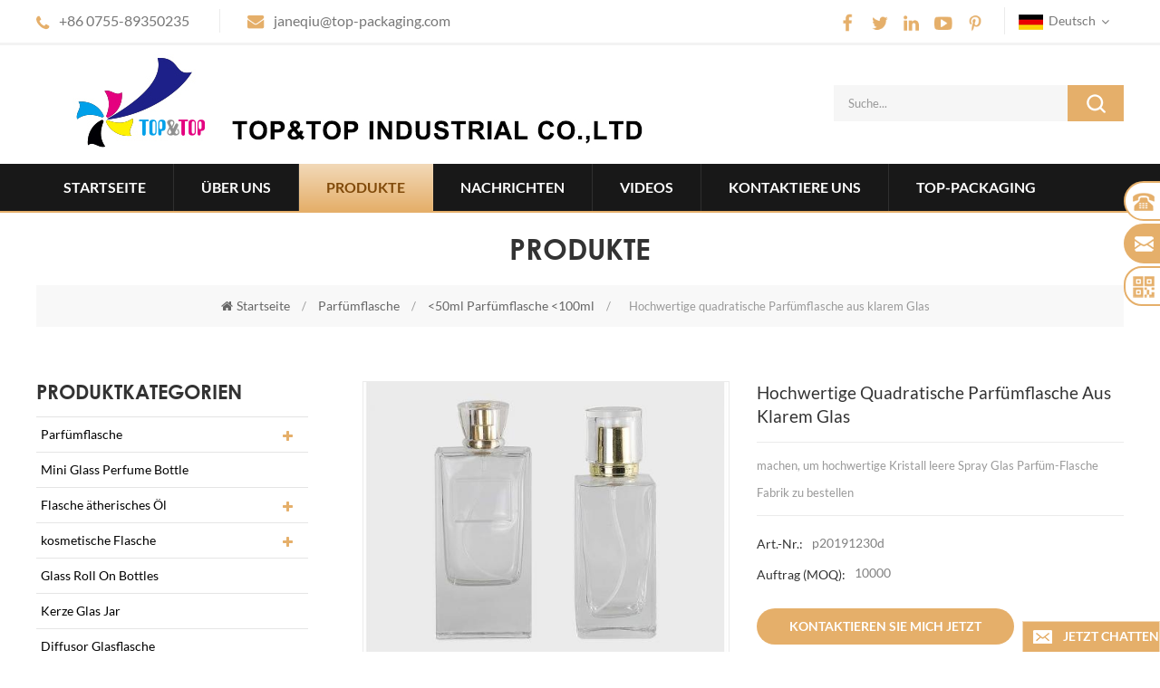

--- FILE ---
content_type: text/html
request_url: https://de.topbottlepack.com/high-quality-square-clear-glass-perfume-bottle_p366.html
body_size: 12838
content:
<!DOCTYPE html PUBLIC "-//W3C//DTD XHTML 1.0 Transitional//EN" "http://www.w3.org/TR/xhtml1/DTD/xhtml1-transitional.dtd">
<html xmlns="http://www.w3.org/1999/xhtml">
<head>
<meta name="viewport" content="width=device-width,initial-scale=1">
<meta http-equiv="Content-Type" content="text/html; charset=utf-8" />
<meta http-equiv="X-UA-Compatible" content="IE=edge,Chrome=1" />
<meta http-equiv="X-UA-Compatible" content="IE=9" />
 
<title>Kaufen Hochwertige Quadratische Parfümflasche Aus Klarem Glas,Hochwertige Quadratische Parfümflasche Aus Klarem Glas Lieferant,Hochwertige Quadratische Parfümflasche Aus Klarem Glas Hersteller</title>
<meta name="keywords" content="Suchergebnisse Web-Ergebnisse Großhandel Parfüm Glasflaschen China,Glasparfümflasche für den Menschen,Rechteck Glasparfümflasche,leere pumpe glas parfümflasche,Glasparfümflaschenmanufaktur,billige Glasparfümflaschen" />
<meta name="description" content="Sie können Hochwertige quadratische Parfümflasche aus klarem Glas bei topbottlepack.com kaufen. Top & Top ist der beste Hochwertige quadratische Parfümflasche aus klarem Glas-lieferant und liefert den besten Suchergebnisse Web-Ergebnisse Großhandel Parfüm Glasflaschen China zum verkauf." />
<!--    分享显示图片-->
 
<meta property="og:image" content="https://de.topbottlepack.com/uploadfile/201912/30/f0d92b4c81e9aeffacf8225fe93655ee_thumb.jpg"/>
<link href="/images/favicon.ico" rel="shortcut icon"  />
<link rel="alternate" hreflang="en" href="https://www.topbottlepack.com/high-quality-square-clear-glass-perfume-bottle_p366.html" />
<link rel="alternate" hreflang="fr" href="https://fr.topbottlepack.com/high-quality-square-clear-glass-perfume-bottle_p366.html" />
<link rel="alternate" hreflang="de" href="https://de.topbottlepack.com/high-quality-square-clear-glass-perfume-bottle_p366.html" />
<link rel="alternate" hreflang="ru" href="https://ru.topbottlepack.com/high-quality-square-clear-glass-perfume-bottle_p366.html" />
<link rel="alternate" hreflang="it" href="https://it.topbottlepack.com/high-quality-square-clear-glass-perfume-bottle_p366.html" />
<link rel="alternate" hreflang="es" href="https://es.topbottlepack.com/high-quality-square-clear-glass-perfume-bottle_p366.html" />
<link rel="alternate" hreflang="pt" href="https://pt.topbottlepack.com/high-quality-square-clear-glass-perfume-bottle_p366.html" />
<link rel="alternate" hreflang="ar" href="https://ar.topbottlepack.com/high-quality-square-clear-glass-perfume-bottle_p366.html" />
<link rel="alternate" hreflang="ja" href="https://ja.topbottlepack.com/high-quality-square-clear-glass-perfume-bottle_p366.html" />
<link rel="alternate" hreflang="ko" href="https://ko.topbottlepack.com/high-quality-square-clear-glass-perfume-bottle_p366.html" />
<link type="text/css" rel="stylesheet" href="/template/css/bootstrap.css"/>
<link type="text/css" rel="stylesheet" href="/template/css/font-awesome.min.css" />
<link rel="stylesheet" type="text/css" href="/template/css/animate.css"/>
<link type="text/css" rel="stylesheet" href="/template/css/bootstrap-touch-slider.css" />
<link type="text/css" rel="stylesheet" href="/template/css/flexnav.css" />
<link type="text/css" rel="stylesheet" href="/template/css/style.css" />


<script type="text/javascript" src="/template/js/jquery-1.8.3.js"></script>
<script language="javascript" src="/js/jquery.validate.min.js"></script>
<script language="javascript" src="/js/jquery.blockUI.js"></script>
<script type="text/javascript" src="/js/front/common.js"></script>
<!--<script type="text/javascript" src="/js/jcarousellite_1.0.1.pack.js"></script>-->
<script type="text/javascript" src="/template/js/bootstrap.min.js"></script>
<script type="text/javascript" src="/template/js/bootstrap-touch-slider.js"></script>
<script type="text/javascript" src="/template/js/jquery.velocity.min.js"></script>
<script type="text/javascript" src="/template/js/mainscript.js"></script>
<script type="text/javascript" src="/template/js/demo.js"></script>
<script type="text/javascript" src="/template/js/slick.js"></script>
<script type="text/javascript" src="/template/js/easyResponsiveTabs.js"></script>
<script type="text/javascript" src="/template/js/smoothproducts.min.js"></script>
<script type="text/javascript" src="/template/js/nav.js"></script>
<script type="text/javascript" src="/template/js/wow.min.js"></script>
<script>
 new WOW().init();
</script>
<!--[if it ie9]
<script src="/template/js/html5shiv.min.js"></script>
<script src="/template/js/respond.min.js"></script>
-->
<!--[if IE 8]>
<script src="https://oss.maxcdn.com/libs/html5shiv/3.7.0/html5shiv.js"></script>
<script src="https://oss.maxcdn.com/libs/respond./template/js/1.3.0/respond.min.js"></script>
<![endif]-->
<script >
    if( /Android|webOS|iPhone|iPad|iPod|BlackBerry|IEMobile|Opera Mini/i.test(navigator.userAgent) ) {
            $(function () {       
                $('.newm img').attr("style","");
                $(".newm img").attr("width","");
                $(".newm img").attr("height","");     

            })
    }
</script>
<!--de-->
<style>
    #cssmenu > ul > li > a{padding: 16px 30px;}
</style>
<!-- Google Tag Manager -->
<script>(function(w,d,s,l,i){w[l]=w[l]||[];w[l].push({'gtm.start':
new Date().getTime(),event:'gtm.js'});var f=d.getElementsByTagName(s)[0],
j=d.createElement(s),dl=l!='dataLayer'?'&l='+l:'';j.async=true;j.src=
'https://www.googletagmanager.com/gtm.js?id='+i+dl;f.parentNode.insertBefore(j,f);
})(window,document,'script','dataLayer','GTM-TSS67RX');</script>
<!-- End Google Tag Manager --></head>
<body>
<!-- Google Tag Manager (noscript) -->
<noscript><iframe src="https://www.googletagmanager.com/ns.html?id=GTM-TSS67RX"
height="0" width="0" style="display:none;visibility:hidden"></iframe></noscript>
<!-- End Google Tag Manager (noscript) --><div class="top_section clearfix">
    <div class="container">
    	<div class="top_l">
                        <p><img src="/template/images/top_tel.png" />+86 0755-89350235</p>
                                                <p><img src="/template/images/top_email.png" /><a rel="nofollow" href="mailto:janeqiu@top-packaging.com">janeqiu@top-packaging.com</a></p>
                    </div>
        <div class="top_r">
            <div class="top_sns">
            	  
                  
                  
                <a rel="nofollow" target="_blank" href="https://www.facebook.com/Shenzhen-Top-Top-Creative-Printing-Packaging-Co-Ltd-369795193593529/?modal=admin_todo_tour" ><img src="/uploadfile/friendlink/89ffce37325200024afbfb1a95c0170e.png" alt="facebook" /></a>
                  
                <a rel="nofollow" target="_blank" href="https://twitter.com/TopPackaging" ><img src="/uploadfile/friendlink/6d913e949632c6976fe5c9342bd1bd5b.png" alt="twitter" /></a>
                  
                <a rel="nofollow" target="_blank" href="https://www.linkedin.com/company/shenzhen-top-top-creative-printing-packaging-co-ltd/" ><img src="/uploadfile/friendlink/3fb04c9e92bee15e18d771c14d20430a.png" alt="linkedin" /></a>
                  
                <a rel="nofollow" target="_blank" href="https://www.youtube.com/channel/UCT_AwiR-xoO2eYi0u686n5Q?view_as=subscriber" ><img src="/uploadfile/friendlink/263937d36d19b51fedd6bc186bcc7804.png" alt="youtube" /></a>
                  
                <a rel="nofollow" target="_blank" href="https://www.pinterest.com/janeqiu0718/" ><img src="/uploadfile/friendlink/d180a5ae10b9935f05271da8f3a281d1.png" alt="pinterest" /></a>
                                            </div>
            <dl class="select">
                 
                <dt><img src="/template/images/de.png" alt="Deutsch" />Deutsch</dt>
                                <dd>
                    <ul>
                         
                        <li><a href="https://www.topbottlepack.com/high-quality-square-clear-glass-perfume-bottle_p366.html" title="English"><img src="/template/images/en.png" alt="English" />English</a></li>
                         
                        <li><a href="https://fr.topbottlepack.com/high-quality-square-clear-glass-perfume-bottle_p366.html" title="français"><img src="/template/images/fr.png" alt="français" />français</a></li>
                         
                        <li><a href="https://ru.topbottlepack.com/high-quality-square-clear-glass-perfume-bottle_p366.html" title="русский"><img src="/template/images/ru.png" alt="русский" />русский</a></li>
                         
                        <li><a href="https://it.topbottlepack.com/high-quality-square-clear-glass-perfume-bottle_p366.html" title="italiano"><img src="/template/images/it.png" alt="italiano" />italiano</a></li>
                         
                        <li><a href="https://es.topbottlepack.com/high-quality-square-clear-glass-perfume-bottle_p366.html" title="español"><img src="/template/images/es.png" alt="español" />español</a></li>
                         
                        <li><a href="https://pt.topbottlepack.com/high-quality-square-clear-glass-perfume-bottle_p366.html" title="português"><img src="/template/images/pt.png" alt="português" />português</a></li>
                         
                        <li><a href="https://ar.topbottlepack.com/high-quality-square-clear-glass-perfume-bottle_p366.html" title="العربية"><img src="/template/images/ar.png" alt="العربية" />العربية</a></li>
                         
                        <li><a href="https://ja.topbottlepack.com/high-quality-square-clear-glass-perfume-bottle_p366.html" title="日本語"><img src="/template/images/ja.png" alt="日本語" />日本語</a></li>
                         
                        <li><a href="https://ko.topbottlepack.com/high-quality-square-clear-glass-perfume-bottle_p366.html" title="한국의"><img src="/template/images/ko.png" alt="한국의" />한국의</a></li>
                                            </ul>
                </dd>
            </dl>
        </div>
    </div>
</div>
<div class="header_section">
    <div class="container">
                        <a id="logo" href="/" ><img src="/uploadfile/userimg/6629e3d60086a1303e7fa18ea32b9f8d.jpg" alt="Top&Top Industrial Co.,Ltd" /></a>
                        <div class="search clearfix">
            <input name="search_keyword" onkeydown="javascript:enterIn(event);" type="text"  value="Suche..." onfocus="if(this.value=='Suche...'){this.value='';}" onblur="if(this.value==''){this.value='Suche...';}" class="search_main">
            <input name="" type="submit" class="search_btn btn_search1" value="">
        </div>
    </div>
</div>

<div class=" abc-01 main-xuanfu">
    <div class="nav_section">
    	<div class="nav_main clearfix">
            <div id='cssmenu'>
                <ul class="nav_ul">
                    <li ><a href="/">Startseite</a></li>
                                        <li ><a href="/about-us_d1">Über uns</a>
                                                  <ul>
                                                        <li><a href="/good-quality_d8" title="gute Qualität">gute Qualität</a></li>
                                                        <li><a href="/competitive-price_d9" title="konkurrenzfähiger preis">konkurrenzfähiger preis</a></li>
                                                        <li><a href="/quick-delivery_d10" title="Schnelle Lieferung">Schnelle Lieferung</a></li>
                                                        <li><a href="/excellent-service_d11" title="exzellenter Service">exzellenter Service</a></li>
                                                        <li><a href="/2024-stock-perfume-bottle-catalog_d12" title="2024 stock perfume bottle catalog">2024 stock perfume bottle catalog</a></li>
                                                        <li><a href="/2024-customized-perfume-bottle_d13" title="2024 Customized perfume bottle">2024 Customized perfume bottle</a></li>
                                                    </ul>
                                            </li>
                    <li class='active'><a href="/products">Produkte</a>
                        <ul>
                                                                                    <li><a href="/glass-perfume-bottle_c7" title="Parfümflasche">Parfümflasche</a>
                                                                <ul>
                                                                                                            <li><a href="/new-design_c34" title="New Design">New Design</a></li>
                                                                                                                                                <li><a href="/30ml-perfume-bottle_c2" title="Glasduftstoffflasche">Glasduftstoffflasche</a></li>
                                                                                                                                                <li><a href="/30ml-perfume-bottle-50ml_c25" title="30ml &lt;Parfümflasche &lt;50ml">30ml &lt;Parfümflasche &lt;50ml</a></li>
                                                                                                                                                <li><a href="/50ml-perfume-bottle-100ml_c24" title="&lt;50ml Parfümflasche &lt;100ml">&lt;50ml Parfümflasche &lt;100ml</a></li>
                                                                                                                                                <li><a href="/vials_c35" title="Vials">Vials</a></li>
                                                                                                        </ul>
                                                            </li>
                                                                                                                <li><a href="/mini-glass-perfume-bottle_c31" title="Mini Glass Perfume Bottle">Mini Glass Perfume Bottle</a>
                                                            </li>
                                                                                                                <li><a href="/essential-oil-glass-bottle_c5" title="Flasche ätherisches Öl">Flasche ätherisches Öl</a>
                                                                <ul>
                                                                                                            <li><a href="/dropper-bottle_c36" title="Dropper Bottle">Dropper Bottle</a></li>
                                                                                                                                                <li><a href="/roll-on-bottle_c37" title="Roll On Bottle">Roll On Bottle</a></li>
                                                                                                        </ul>
                                                            </li>
                                                                                                                <li><a href="/glass-cosmetic-bottle-jar_c8" title="kosmetische Flasche">kosmetische Flasche</a>
                                                                <ul>
                                                                                                            <li><a href="/glass-cosmetic-bottle_c1" title="kosmetische Glasflasche">kosmetische Glasflasche</a></li>
                                                                                                                                                <li><a href="/glass-cosmetic-jar_c3" title="Glas Kosmetischer Glas">Glas Kosmetischer Glas</a></li>
                                                                                                        </ul>
                                                            </li>
                                                                                                                <li><a href="/glass-roll-on-bottles_c32" title="Glass Roll On Bottles">Glass Roll On Bottles</a>
                                                            </li>
                                                                                                                <li><a href="/candle-glass-jar_c4" title="Kerze Glas Jar">Kerze Glas Jar</a>
                                                            </li>
                                                                                                                <li><a href="/diffuser-glass-bottle_c19" title="Diffusor Glasflasche">Diffusor Glasflasche</a>
                                                            </li>
                                                                                                                <li><a href="/wheat-straw-bottles_c28" title="Wheat straw bottles">Wheat straw bottles</a>
                                                            </li>
                                                                                                                <li><a href="/eco-friendly-pcr-bottle_c30" title="Eco Friendly Pcr Bottle">Eco Friendly Pcr Bottle</a>
                                                            </li>
                                                                                                                <li><a href="/cosmetic-soft-tube_c20" title="kosmetischer weicher Schlauch">kosmetischer weicher Schlauch</a>
                                                            </li>
                                                                                                                <li><a href="/acrylic-cosmetic-bottle-jar_c22" title="kosmetische Acrylflasche / Glas">kosmetische Acrylflasche / Glas</a>
                                                            </li>
                                                                                                                <li><a href="/hand-sanitizer-pet-bottle_c26" title="Hand Sanitizer-PET-Flasche">Hand Sanitizer-PET-Flasche</a>
                                                            </li>
                                                                                                                <li><a href="/plastic-cosmetic-bottle_c21" title="kosmetische Plastikflasche">kosmetische Plastikflasche</a>
                                                            </li>
                                                                                                                <li><a href="/plastic-pumps-caps_c27" title="Kunststoff-Pumpen&Caps">Kunststoff-Pumpen&Caps</a>
                                                            </li>
                                                                                                                <li><a href="/perfume-cap_c29" title="Perfume cap">Perfume cap</a>
                                                            </li>
                                                                                                                <li><a href="/accessories_c33" title="Accessories">Accessories</a>
                                                            </li>
                                                                                                                <li><a href="/other-bottle_c17" title="andere Flaschen">andere Flaschen</a>
                                                            </li>
                                                                                </ul>
                    </li>
                                        <li ><a  href="/news_nc1">Nachrichten</a>
                                            </li>
                                        <li ><a  href="/videos_nc2">Videos</a>
                                            </li>
                                        <li ><a  href="/contact-us_d2">kontaktiere uns</a>
                                            </li>
                    
                    <li><a href='https://www.top-packaging.com/'>top-packaging</a></li>
                                    </ul>
            </div>
        </div>
    </div>
</div>
<div class="n_banner">
    </div>
<div class="mbx_section">
    <div class="text">
    	<div class="container">
            <h4>Produkte</h4>
            <div class="mbx">
                <a href="/"><i class="fa fa-home"></i>Startseite</a>
                                                <span>/</span>
                <h2><a href="/glass-perfume-bottle_c7">Parfümflasche</a></h2>
                                <span>/</span>
                <h2><a href="/50ml-perfume-bottle-100ml_c24">&lt;50ml Parfümflasche &lt;100ml</a></h2>
                <span>/</span><span>Hochwertige quadratische Parfümflasche aus klarem Glas</span>
                            </div>
        </div>
    </div>
</div>

<div class="n_main">
    <div class="container clearfix">
    	<div class="n_left">
    <div class="modules">
        <section class="block ">
            <h4 class="left_h4">Produktkategorien</h4>
            <div class="toggle_content clearfix">
                <ul class="mtree">
                                                            <li ><span></span><a href="/glass-perfume-bottle_c7">Parfümflasche</a>
                                                <ul>
                                                                                    <li ><a href="/new-design_c34">New Design</a>
                                                            </li>
                                                                                                                <li ><a href="/30ml-perfume-bottle_c2">Glasduftstoffflasche</a>
                                                            </li>
                                                                                                                <li ><a href="/30ml-perfume-bottle-50ml_c25">30ml &lt;Parfümflasche &lt;50ml</a>
                                                            </li>
                                                                                                                <li ><a href="/50ml-perfume-bottle-100ml_c24">&lt;50ml Parfümflasche &lt;100ml</a>
                                                            </li>
                                                                                                                <li ><a href="/vials_c35">Vials</a>
                                                            </li>
                                                                                </ul>
                                            </li>
                                                                                <li ><a href="/mini-glass-perfume-bottle_c31">Mini Glass Perfume Bottle</a>
                                            </li>
                                                                                <li ><span></span><a href="/essential-oil-glass-bottle_c5">Flasche ätherisches Öl</a>
                                                <ul>
                                                                                    <li ><a href="/dropper-bottle_c36">Dropper Bottle</a>
                                                            </li>
                                                                                                                <li ><a href="/roll-on-bottle_c37">Roll On Bottle</a>
                                                            </li>
                                                                                </ul>
                                            </li>
                                                                                <li ><span></span><a href="/glass-cosmetic-bottle-jar_c8">kosmetische Flasche</a>
                                                <ul>
                                                                                    <li ><a href="/glass-cosmetic-bottle_c1">kosmetische Glasflasche</a>
                                                            </li>
                                                                                                                <li ><a href="/glass-cosmetic-jar_c3">Glas Kosmetischer Glas</a>
                                                            </li>
                                                                                </ul>
                                            </li>
                                                                                <li ><a href="/glass-roll-on-bottles_c32">Glass Roll On Bottles</a>
                                            </li>
                                                                                <li ><a href="/candle-glass-jar_c4">Kerze Glas Jar</a>
                                            </li>
                                                                                <li ><a href="/diffuser-glass-bottle_c19">Diffusor Glasflasche</a>
                                            </li>
                                                                                <li ><a href="/wheat-straw-bottles_c28">Wheat straw bottles</a>
                                            </li>
                                                                                <li ><a href="/eco-friendly-pcr-bottle_c30">Eco Friendly Pcr Bottle</a>
                                            </li>
                                                                                <li ><a href="/cosmetic-soft-tube_c20">kosmetischer weicher Schlauch</a>
                                            </li>
                                                                                <li ><a href="/acrylic-cosmetic-bottle-jar_c22">kosmetische Acrylflasche / Glas</a>
                                            </li>
                                                                                <li ><a href="/hand-sanitizer-pet-bottle_c26">Hand Sanitizer-PET-Flasche</a>
                                            </li>
                                                                                <li ><a href="/plastic-cosmetic-bottle_c21">kosmetische Plastikflasche</a>
                                            </li>
                                                                                <li ><a href="/plastic-pumps-caps_c27">Kunststoff-Pumpen&Caps</a>
                                            </li>
                                                                                <li ><a href="/perfume-cap_c29">Perfume cap</a>
                                            </li>
                                                                                <li ><a href="/accessories_c33">Accessories</a>
                                            </li>
                                                                                <li ><a href="/other-bottle_c17">andere Flaschen</a>
                                            </li>
                                                        </ul>
            </div>
            <script type="text/javascript" src="/template/js/mtree.js"></script>
        </section>
        <section class="block hot_left">
            <h4 class="left_h4"><span>Heiße Produkte</span></h4>
            <div class="toggle_content clearfix">
                <ul>
                                    </ul>
            </div>
        </section>
    </div>
</div>        <div class="n_right">
            <div class="products_main">
                <div class="page">
                    <div class="row">
                        <div class="col-sm-6 main">
                            <div class="sp-wrap">
                                                                <a href="/uploadfile/201912/30/f0d92b4c81e9aeffacf8225fe93655ee_medium.jpg"  rel="useZoom: 'zoom1', smallImage: '/uploadfile/201912/30/f0d92b4c81e9aeffacf8225fe93655ee_small.jpg' ">
                                <img  src="/uploadfile/201912/30/f0d92b4c81e9aeffacf8225fe93655ee_small.jpg" alt = "Custom Luxury Perfume Bottle"    /></a>
                                                            </div>
                        </div>
                        <div class="col-sm-6 main_text">
                            <div class="pro_table">
                                <h1 class="pro_main_title">Hochwertige quadratische Parfümflasche aus klarem Glas</h1>
                                <h6 class="pro_main_text clearfix">machen, um hochwertige Kristall leere Spray Glas Parfüm-Flasche Fabrik zu bestellen</h6>
                                <ul>
                                                                                                            <li><p>Art.-Nr.: </p>p20191230d</li>
                                                                                                            <li><p>Auftrag (MOQ): </p>10000</li>
                                                                                                                                                                                                                                                                                                                                                                                                                                            </ul>
                                <div class="addthis_toolbox addthis_default_style addthis_32x32_style">
                                    <a class="addthis_button_linkedin"></a>
                                    <a class="addthis_button_twitter"></a>
                                    <a class="addthis_button_facebook"></a>
                                    <a class="addthis_button_sinaweibo"></a>
                                    <a class="addthis_button_compact"></a>
                                </div>
                                <script type="text/javascript">
                                    var addthis_config = {
                                        "data_track_addressbar": false
                                    };
                                </script>
                                <script type="text/javascript" src="//s7.addthis.com/js/300/addthis_widget.js#pubid=ra-55754f584f46a708" async="async"></script>
                                <script type="text/javascript">
                                    // addthis.layers({'theme' : 'transparent',
                                    //                     'share' : {'position' : 'right',
                                    //                                'services' : 'linkedin,twitter,facebook,google_plusone_share,sinaweibo,more'}
                                    //                     });
                                </script>
                                <div>
                                    <div class="i_more main-more"><a href="#content" class="more_h" >Kontaktieren Sie mich jetzt</a></div>
                                </div>
                              </div>
                          </div>
                      </div>
                  </div>
                  <script type="text/javascript">
                  /* wait for images to load */
                  $(window).load(function() {
                      $('.sp-wrap').smoothproducts();
                  });
                  </script>
                  <div class="clear"></div>
                <div class="pro_detail clearfix">
                    <div class="clear"></div>
                    <div class="pro-tab clearfix">
                        <div id="parentHorizontalTab02" class="clearfix">
                            <ul class="resp-tabs-list hor_1">
                                <li>Produktdetail</li>
                                <!--<li>Details</li>-->
                            </ul>
                            <div class="resp-tabs-container hor_1">
                                <div>
                                    <div class="newm">
                                        <p> Einzelteilname: quadratische Klarglasparfümflasche der hohen Qualität</p>
<p>
	<p style="color:#777777;font-family:lato;font-size:13px;background-color:#FFFFFF;">
		<span> • Die von uns verwendeten Materialien sind umweltfreundlich.</span>
	</p>
	<p style="color:#777777;font-family:lato;font-size:13px;background-color:#FFFFFF;"> • Die Flaschen, Verschlüsse und anderes Zubehör können je nach Pantoncode oder den von Ihnen zur Verfügung gestellten Mustern in verschiedenen Farben gesprüht oder gespritzt werden.<br /> • Spezielles Design und genaue Qualitätskontrolle stellen sicher, dass jedes angebotene Stück so perfekt wie möglich ist. Darüber hinaus bieten wir den wettbewerbsfähigsten Preis.</p>
	<p style="color:#777777;font-family:lato;font-size:13px;background-color:#FFFFFF;"> Wir freuen uns über alle Anfragen zu Kosmetikflaschen / Gläsern. Top- und Top-Verpackungsunternehmen, die Ihnen Arten von Kosmetikflaschen und Parfümflaschen anbieten, bieten außergewöhnliche Produkte zu hervorragenden Preisen mit unschlagbarem Kundenservice. Zögern Sie nicht, uns Fragen zu unserem Glasparfüm zu stellen<strong> Flaschen</strong> . Bei Top- und Top-Verpackungen streben wir bei all unseren Kunden nach Exzellenz und Professionalität.</p>
	<p style="color:#777777;font-family:lato;font-size:13px;background-color:#FFFFFF;"> Unser Motto lautet: &quot;Hohe Qualität, niedrige Kosten, schnelle Lieferzeit und bester Service</p>
<img src="/js/htmledit/kindeditor/attached/20191230/20191230174804_68757.jpg" alt="Square Glass Perfume Bottles" width="850" height="650" title="Square Glass Perfume Bottles" align="" />
	<p style="color:#777777;font-family:lato;font-size:13px;background-color:#FFFFFF;">
		<strong> Produktspezifikation:</strong>
	</p>
	<div class="table-responsive" style="color:#777777;font-family:lato;font-size:13px;background-color:#FFFFFF;">
		<div class="table-responsive">
			<div class="table-responsive">
				<div class="table-responsive">
					<div class="table-responsive">
						<div class="table-responsive">
							<div class="table-responsive">
								<div class="table-responsive">
									<div class="table-responsive">
										<div class="table-responsive">
											<div class="table-responsive">
												<div class="table-responsive">
													<div class="table-responsive">
														<div class="table-responsive">
															<div class="table-responsive">
																<div class="table-responsive">
																	<div class="table-responsive">
																		<div class="table-responsive">
																			<div class="table-responsive">
																				<div class="table-responsive">
																					<div class="table-responsive">
																						<div class="table-responsive">
																							<div class="table-responsive">
																								<div class="table-responsive">
																									<div class="table-responsive">
																										<div class="table-responsive">
																											<div class="table-responsive">
																												<div class="table-responsive">
																													<div class="table-responsive">
																														<div class="table-responsive">
																															<div class="table-responsive">
																																<div class="table-responsive">
																																	<div class="table-responsive">
																																		<div class="table-responsive">
																																			<div class="table-responsive">
																																				<div class="table-responsive">
																																					<div class="table-responsive">
																																						<div class="table-responsive">
																																							<div class="table-responsive">
																																								<div class="table-responsive">
																																									<div class="table-responsive">
																																										<div class="table-responsive">
																																											<div class="table-responsive">
																																												<div class="table-responsive">
																																													<div class="table-responsive">
																																														<div class="table-responsive">
																																															<div class="table-responsive">
																																																<div class="table-responsive">
																																																	<div class="table-responsive">
																																																		<div class="table-responsive">
																																																			<div class="table-responsive">
																																																				<div class="table-responsive">
																																																					<div class="table-responsive">
																																																						<div class="table-responsive">
																																																							<div class="table-responsive">
																																																								<div class="table-responsive">
																																																									<div class="table-responsive">
																																																										<div class="table-responsive">
																																																											<div class="table-responsive">
																																																												<div class="table-responsive">
																																																													<div class="table-responsive">
																																																														<div class="table-responsive">
																																																															<div class="table-responsive">
																																																																<div class="table-responsive">
																																																																	<div class="table-responsive">
																																																																		<div class="table-responsive">
																																																																			<div class="table-responsive">
																																																																				<div class="table-responsive">
																																																																					<div class="table-responsive"><table cellspacing="0" cellpadding="2" bordercolor="#000000" border="1" style="background-color:transparent;width:840px;">
																																																																						<tbody>
																																																																							<tr>
																																																																								<td> Materie<br />
																																																																								</td>
																																																																								<td> Glas</td>
																																																																							</tr>
																																																																							<tr>
																																																																								<td> Stichprobe<br />
																																																																								</td>
																																																																								<td> Ja</td>
																																																																							</tr>
																																																																							<tr>
																																																																								<td> Kapazität<br />
																																																																								</td>
																																																																								<td> 50 ml 75 ml 100 ml Parfümflasche oder benutzerdefinierte<br />
																																																																								</td>
																																																																							</tr>
																																																																							<tr>
																																																																								<td> Farbe<br />
																																																																								</td>
																																																																								<td> wählbar<br />
																																																																								</td>
																																																																							</tr>
																																																																							<tr>
																																																																								<td> OEM &amp; amp; ODM</td>
																																																																								<td> verfügbar</td>
																																																																							</tr>
																																																																							<tr>
																																																																								<td> Logo &amp; amp; Oberflächenbearbeitung<br />
																																																																								</td>
																																																																								<td> siebdruck, heißprägen, farbe malerei, pinsel malerei, uv elektroplatin etc.<br />
																																																																								</td>
																																																																							</tr>
																																																																							<tr>
																																																																								<td> Verwendung<br />
																																																																								</td>
																																																																								<td> Parfüm, Hautpflege, persönliche Gesundheitspflege usw<br />
																																																																								</td>
																																																																							</tr>
																																																																							<tr>
																																																																								<td> Preis ca.<br />
																																																																								</td>
																																																																								<td> 0,89-1,5 usd / Verhandlung<br />
																																																																								</td>
																																																																							</tr>
																																																																							<tr>
																																																																								<td>
																																																																									<strong><span style="color:#333333;"> moq</span></strong>
																																																																								</td>
																																																																								<td>
																																																																									<strong><span style="color:#333333;"> 10000 stücke</span></strong>
																																																																								</td>
																																																																							</tr>
																																																																							<tr>
																																																																								<td> Versand</td>
																																																																								<td> durch Meer oder Luft drücken Sie wie dhl, ups, tnt, fedex aus ...<br />
																																																																								</td>
																																																																							</tr>
																																																																							<tr>
																																																																								<td> Zahlungsfrist<br />
																																																																								</td>
																																																																								<td> handel assurance um 30% deposite durch t / t vor produktion, 70% balance vor shippment<br />
																																																																								</td>
																																																																							</tr>
																																																																							<tr>
																																																																								<td> Beispielzeit<br />
																																																																								</td>
																																																																								<td> 7 Arbeitstage, wenn Sie Ihr Logo anpassen möchten, 3 Arbeitstage für unsere spannenden Muster als Referenz<br />
																																																																								</td>
																																																																							</tr>
																																																																							<tr>
																																																																								<td> Produktionszeit<br />
																																																																								</td>
																																																																								<td> 30-40 tage</td>
																																																																							</tr>
																																																																						</tbody>
																																																																					</table></div>
																																																																				</div>
																																																																			</div>
																																																																		</div>
																																																																	</div>
																																																																</div>
																																																															</div>
																																																														</div>
																																																													</div>
																																																												</div>
																																																											</div>
																																																										</div>
																																																									</div>
																																																								</div>
																																																							</div>
																																																						</div>
																																																					</div>
																																																				</div>
																																																			</div>
																																																		</div>
																																																	</div>
																																																</div>
																																															</div>
																																														</div>
																																													</div>
																																												</div>
																																											</div>
																																										</div>
																																									</div>
																																								</div>
																																							</div>
																																						</div>
																																					</div>
																																				</div>
																																			</div>
																																		</div>
																																	</div>
																																</div>
																															</div>
																														</div>
																													</div>
																												</div>
																											</div>
																										</div>
																									</div>
																								</div>
																							</div>
																						</div>
																					</div>
																				</div>
																			</div>
																		</div>
																	</div>
																</div>
															</div>
														</div>
													</div>
												</div>
											</div>
										</div>
									</div>
								</div>
							</div>
						</div>
					</div>
				</div>
			</div>
		</div>
	</div>
<span style="color:#777777;font-family:lato;font-size:13px;background-color:#FFFFFF;"> Um Ihre Zeit zu sparen und Ihren Umsatz zu verbessern, stehen Ihnen einige Kosmetik- / Parfüm-Geschenkboxen zur Auswahl. Wenn Sie mehr Auswahlmöglichkeiten wünschen, können Sie sich gerne an uns wenden. Bitte klicken Sie hier: www.top-packaging.com/www.top-packing.com</span><span style="color:#777777;font-family:lato;font-size:13px;background-color:#FFFFFF;"></span><span style="color:#777777;font-family:lato;font-size:13px;background-color:#FFFFFF;"></span><span style="color:#777777;font-family:lato;font-size:13px;background-color:#FFFFFF;"></span><span style="color:#777777;font-family:lato;font-size:13px;background-color:#FFFFFF;"></span><span style="color:#777777;font-family:lato;font-size:13px;background-color:#FFFFFF;"></span><span style="color:#777777;font-family:lato;font-size:13px;background-color:#FFFFFF;"></span><span style="color:#777777;font-family:lato;font-size:13px;background-color:#FFFFFF;"></span><span style="color:#777777;font-family:lato;font-size:13px;background-color:#FFFFFF;"></span><span style="color:#777777;font-family:lato;font-size:13px;background-color:#FFFFFF;"></span><span style="color:#777777;font-family:lato;font-size:13px;background-color:#FFFFFF;"></span><span style="color:#777777;font-family:lato;font-size:13px;background-color:#FFFFFF;"></span><span style="color:#777777;font-family:lato;font-size:13px;background-color:#FFFFFF;"></span><span style="color:#777777;font-family:lato;font-size:13px;background-color:#FFFFFF;"></span><span style="color:#777777;font-family:lato;font-size:13px;background-color:#FFFFFF;"></span><span style="color:#777777;font-family:lato;font-size:13px;background-color:#FFFFFF;"></span><span style="color:#777777;font-family:lato;font-size:13px;background-color:#FFFFFF;"></span><span style="color:#777777;font-family:lato;font-size:13px;background-color:#FFFFFF;"></span><span style="color:#777777;font-family:lato;font-size:13px;background-color:#FFFFFF;"></span><span style="color:#777777;font-family:lato;font-size:13px;background-color:#FFFFFF;"></span><span style="color:#777777;font-family:lato;font-size:13px;background-color:#FFFFFF;"></span><span style="color:#777777;font-family:lato;font-size:13px;background-color:#FFFFFF;"></span><span style="color:#777777;font-family:lato;font-size:13px;background-color:#FFFFFF;"></span><span style="color:#777777;font-family:lato;font-size:13px;background-color:#FFFFFF;"></span><span style="color:#777777;font-family:lato;font-size:13px;background-color:#FFFFFF;"></span><span style="color:#777777;font-family:lato;font-size:13px;background-color:#FFFFFF;"></span><span style="color:#777777;font-family:lato;font-size:13px;background-color:#FFFFFF;"></span><span style="color:#777777;font-family:lato;font-size:13px;background-color:#FFFFFF;"></span><span style="color:#777777;font-family:lato;font-size:13px;background-color:#FFFFFF;"></span><span style="color:#777777;font-family:lato;font-size:13px;background-color:#FFFFFF;"></span><span style="color:#777777;font-family:lato;font-size:13px;background-color:#FFFFFF;"></span><span style="color:#777777;font-family:lato;font-size:13px;background-color:#FFFFFF;"></span><span style="color:#777777;font-family:lato;font-size:13px;background-color:#FFFFFF;"></span><span style="color:#777777;font-family:lato;font-size:13px;background-color:#FFFFFF;"></span><span style="color:#777777;font-family:lato;font-size:13px;background-color:#FFFFFF;"></span><span style="color:#777777;font-family:lato;font-size:13px;background-color:#FFFFFF;"></span><span style="color:#777777;font-family:lato;font-size:13px;background-color:#FFFFFF;"></span><span style="color:#777777;font-family:lato;font-size:13px;background-color:#FFFFFF;"></span><span style="color:#777777;font-family:lato;font-size:13px;background-color:#FFFFFF;"></span><span style="color:#777777;font-family:lato;font-size:13px;background-color:#FFFFFF;"></span><span style="color:#777777;font-family:lato;font-size:13px;background-color:#FFFFFF;"></span><span style="color:#777777;font-family:lato;font-size:13px;background-color:#FFFFFF;"></span><span style="color:#777777;font-family:lato;font-size:13px;background-color:#FFFFFF;"></span><span style="color:#777777;font-family:lato;font-size:13px;background-color:#FFFFFF;"></span><span style="color:#777777;font-family:lato;font-size:13px;background-color:#FFFFFF;"></span><span style="color:#777777;font-family:lato;font-size:13px;background-color:#FFFFFF;"></span><span style="color:#777777;font-family:lato;font-size:13px;background-color:#FFFFFF;"></span><span style="color:#777777;font-family:lato;font-size:13px;background-color:#FFFFFF;"></span><span style="color:#777777;font-family:lato;font-size:13px;background-color:#FFFFFF;"></span><span style="color:#777777;font-family:lato;font-size:13px;background-color:#FFFFFF;"></span><span style="color:#777777;font-family:lato;font-size:13px;background-color:#FFFFFF;"></span><span style="color:#777777;font-family:lato;font-size:13px;background-color:#FFFFFF;"></span><span style="color:#777777;font-family:lato;font-size:13px;background-color:#FFFFFF;"></span><span style="color:#777777;font-family:lato;font-size:13px;background-color:#FFFFFF;"></span><span style="color:#777777;font-family:lato;font-size:13px;background-color:#FFFFFF;"></span>
	<p style="color:#777777;font-family:lato;font-size:13px;background-color:#FFFFFF;">
		<br />
	</p>
	<p style="color:#777777;font-family:lato;font-size:13px;background-color:#FFFFFF;">
		<a href="http://www.top-packaging.com/" target="_blank"><img src="https://www.topbottlepack.com/js/htmledit/kindeditor/attached/20181224/20181224142226_53396.jpg" title="Cosmetic Perfume Paper Box" alt="Cosmetic Perfume Paper Box" width="900" height="558" align="" style="height:auto;" /></a><br />
<strong> über faq</strong><br /> 1. Können Sie ein individuelles Logo auf die Flasche drucken?<br /> ja, wir können. stempeln, drucken, prägen, uv beschichten, siebdruck oder aufkleber und so weiter.<br /> 2.Kann ich Ihre Probe kostenlos bekommen?<br /> ja, sie können. stock probe kann sofort kostenlos zur verfügung gestellt werden.<br /> maßgeschneiderte Probe kann gegen Aufpreis in 7-10 Tagen zur Verfügung gestellt werden.<br /> 3.was ist die normale vorlaufzeit?<br /> ein. Bei Lagerware senden wir Ihnen die Ware innerhalb von 5 bis 10 Tagen nach Zahlungseingang zu.<br /> b. Für die Massenproduktion beträgt die Vorlaufzeit ca. 20 Tage und länger, wenn eine Oberflächenbehandlung erforderlich ist.<br /> 4.Wie können Sie defekte und zerbrochene Flaschen für uns bezahlen?<br /> Wir ersetzen die defekten und zerbrochenen Flaschen bei Ihrer nächsten Bestellung oder nach Ihrem Wunschtermin.<br /> 5.Wie viele Milliliter sind in einer Unze?<br /> 100 ml = 3,3 oder 3,4 oz<br /> 50 ml = 1,7 oz<br /> 30 ml = 1 oz<br /> 15 ml = 1/2 oz<br /> 10 ml = 1/3 oz<br /> 7,5 ml = 1/4 oz<br /> 5 ml = 1/6 oz</p>
	<p style="color:#777777;font-family:lato;font-size:13px;background-color:#FFFFFF;"> 3,7 ml = 1/8 oz = 1 dram</p>
</p>                                    </div>
                                </div>
                              <!--<div>
                                  <div>
                                    When tomorrow turns in today, yesterday, and someday that no more important in your memory, we suddenly realize that we are pushed forward by time.This is not a train in still in which you may feel forward when another train goes by.It is the truth that we've all grown up.And we become different.
                                </div>
                              </div>-->
                            </div>
                        </div>
                    </div>
                                                            <div class="blog_tags">
                        <span>Hot Tags: </span>
                                                <a href="/wholesale-perfume-glass-bottles-china_sp"><i class="fa fa-tags"></i>Suchergebnisse Web-Ergebnisse Großhandel Parfüm Glasflaschen China</a>
                                                <a href="/glass-perfume-bottle-for-man_sp"><i class="fa fa-tags"></i>Glasparfümflasche für den Menschen</a>
                                                <a href="/rectangle-glass-perfume-bottle_sp"><i class="fa fa-tags"></i>Rechteck Glasparfümflasche</a>
                                                <a href="/empty-pump-glass-perfume-bottle_sp"><i class="fa fa-tags"></i>leere pumpe glas parfümflasche</a>
                                                <a href="/glass-perfume-bottle-manufactory_sp"><i class="fa fa-tags"></i>Glasparfümflaschenmanufaktur</a>
                                                <a href="/cheap-glass-perfume-bottles_sp"><i class="fa fa-tags"></i>billige Glasparfümflaschen</a>
                                            </div>
                                        <div id="content"></div>
                    <ul id="pre_next" class="clearfix">
                                                <li class="pre"><span><i class="fa fa-caret-up"></i>Vorherige : </span><a href="/clear-square-cheap-glass-perfume-bottle_p371.html" title="klare quadratische billige Glasparfümflasche">klare quadratische billige Glasparfümflasche</a></li>
                                                                        <li class="next"><span><i class="fa fa-caret-down"></i>Nächste : </span><a href="/wholesale-glass-perfume-bottle-with-different-caps_p365.html" title="Großhandel Glasparfümflasche mit verschiedenen Kappen">Großhandel Glasparfümflasche mit verschiedenen Kappen</a></li>
                                            </ul>
                    <div class="induiry_line">
                        <div class="inquiry">
                            <div class="section_title"><span>Fordern Sie ein kostenloses Angebot an</span></div>
                            <div class="contact_box">
                                <form id="email_form" name="email_form" method="post" action="/inquiry/addinquiry">
                                    <input type="hidden" name="msg_title" value="Hochwertige quadratische Parfümflasche aus klarem Glas" class="meInput" />
                                    <input type="hidden" name="to_proid[]" value="366" class="meInput" />
                                    <input type="hidden" name="product_id" value="366" class="meInput" />
                                    <input type='hidden' name='msg_userid' value= />
                                    <div class="row">
                                        <div class="col-sm-12 p">Sie können uns auf jede für Sie günstige Weise kontaktieren. Wir sind rund um die Uhr per Fax, E-Mail oder Telefon erreichbar.</div>
                                        <div class="col-sm-12 ">
                                            <div class="subject_title"><span>Betreff : </span><a href="/high-quality-square-clear-glass-perfume-bottle_p366.html">Hochwertige quadratische Parfümflasche aus klarem Glas</a></div>
                                        </div>
                                        <div class="col-sm-12">
                                            <input type="text" name="msg_name" class="input_1 in_name" placeholder="Name " />
                                        </div>
                                        <div class="col-sm-12">
                                            <input type="text" name="msg_email" class="input_1 in_email" id="msg_email" placeholder="E-Mail " />
                                        </div>
                                        <div class="col-sm-12">
                                            <input type="text" name="msg_tel" class="input_1 in_tel" placeholder="Tel " />
                                        </div>
                                        <div class="col-sm-12">
                                            <textarea type="text" name="msg_content" class="input_2 in_message" placeholder="Nachricht"></textarea>
                                        </div>
                                        <div class="col-sm-12 p">Wenn Sie Fragen oder Anregungen haben, senden Sie uns bitte eine Nachricht, wir werden Ihnen so schnell wie möglich antworten!</div>
                                        <div class="col-sm-12">
                                            <button type="submit" class="btn_1 more_h">jetzt Absenden</button>
                                        </div>
                                    </div>
                                </form>
                            </div>
                        </div>
                    </div>
                </div>
            </div>
        </div>
    </div>
</div>
<div class="container">
    <div class="rel_pro">
        <h4 class="h4">Verwandte Produkte</h4>
        <div class="slider autoplay4">
                        <div>
                <div class="li bt11">
                    <div class="img">
                        <a class="line" href="/elegant-glass-perfume-bottle_p9.html" title="elegante Glasparfümflasche"><img id="product_detail_img"  alt="Kristallglasbehälter" src="/uploadfile/201810/22/e324f96da5243069005ab3933e043720_thumb.jpg" /></a>
                        <a rel="nofollow" href="/elegant-glass-perfume-bottle_p9.html" title="elegante Glasparfümflasche" class="icon"></a>
                        
                    </div>
                    <div class="text">
                      <h4><a href="/elegant-glass-perfume-bottle_p9.html" title="elegante Glasparfümflasche">elegante Glasparfümflasche</a></h4>
                      <p>anpassen Parfüm-Glasflasche entsprechend den Anforderungen des Kunden. Lieferfähigkeit: 500000 Stück / Stücke pro Monat Material: Glas Dichtungstyp: leichtes offenes Ende Ursprungsort: Shenzhen China</p>
                    </div>
                </div>
            </div>
                        <div>
                <div class="li bt11">
                    <div class="img">
                        <a class="line" href="/egyptian-glass-perfume-container_p10.html" title="Ägyptischer Glasparfümbehälter"><img id="product_detail_img"  alt="leere Parfümflasche" src="/uploadfile/201810/22/6d25bfabed462ff1dda2f1c1996acae9_thumb.jpg" /></a>
                        <a rel="nofollow" href="/egyptian-glass-perfume-container_p10.html" title="Ägyptischer Glasparfümbehälter" class="icon"></a>
                        
                    </div>
                    <div class="text">
                      <h4><a href="/egyptian-glass-perfume-container_p10.html" title="Ägyptischer Glasparfümbehälter">Ägyptischer Glasparfümbehälter</a></h4>
                      <p>wir können machen Parfümflasche Entsprechend der Produktgröße des Kunden und aller Farben und Materialien kann die Endbearbeitung vom Kunden verlangt werden. Grafik wird vom Kunden geliefert. Lieferfähigkeit: 500000 Stück / Stücke pro Monat Material: Glas Dichtungstyp: leichtes offenes Ende Ursprungsort: Shenzhen China Modellnummer: b78581 Logo: angepasst</p>
                    </div>
                </div>
            </div>
                        <div>
                <div class="li bt11">
                    <div class="img">
                        <a class="line" href="/gold-sprayer-60ml-fragrance-bottle_p14.html" title="Gold Sprayer 60ml Duftflasche"><img id="product_detail_img"  alt="nachfüllbare Parfümflasche" src="/uploadfile/201810/23/1b041481a050c1bd9ff4baa1774740d1_thumb.jpg" /></a>
                        <a rel="nofollow" href="/gold-sprayer-60ml-fragrance-bottle_p14.html" title="Gold Sprayer 60ml Duftflasche" class="icon"></a>
                        
                    </div>
                    <div class="text">
                      <h4><a href="/gold-sprayer-60ml-fragrance-bottle_p14.html" title="Gold Sprayer 60ml Duftflasche">Gold Sprayer 60ml Duftflasche</a></h4>
                      <p>Eleganter Feinnebel-Zerstäuber für Parfum mit hübscher Goldmetallkappe und feinem Sprühnebel Lieferfähigkeit: 500000 Stück / Stück pro Monat Dichtungsart: leichtes offenes Ende Ursprungsort: Shenzhen China Modellnummer: b78586</p>
                    </div>
                </div>
            </div>
                        <div>
                <div class="li bt11">
                    <div class="img">
                        <a class="line" href="/crystal-glass-perfume-bottle-with-box-packaging_p11.html" title="Parfümflasche aus Kristallglas mit Verpackung"><img id="product_detail_img"  alt="Glas Parfüm-Glas" src="/uploadfile/201810/22/38318ab010e9f3f13fc8a252c10b8433_thumb.jpg" /></a>
                        <a rel="nofollow" href="/crystal-glass-perfume-bottle-with-box-packaging_p11.html" title="Parfümflasche aus Kristallglas mit Verpackung" class="icon"></a>
                        
                    </div>
                    <div class="text">
                      <h4><a href="/crystal-glass-perfume-bottle-with-box-packaging_p11.html" title="Parfümflasche aus Kristallglas mit Verpackung">Parfümflasche aus Kristallglas mit Verpackung</a></h4>
                      <p>benutzerdefinierte luxus parfüm glasflaschen und parfum papierverpackung box. Lieferfähigkeit: 500000 Stück / Stück pro Monat Dichtungsart: leichtes offenes Ende Ursprungsort: Shenzhen China Modellnummer: b78582</p>
                    </div>
                </div>
            </div>
                        <div>
                <div class="li bt11">
                    <div class="img">
                        <a class="line" href="/empty-perfume-glass-bottle_p13.html" title="leere Parfümglasflasche"><img id="product_detail_img"  alt="Parfümflasche Kunst" src="/uploadfile/201810/22/d2f7e407d107e1f77f108bdff2edcdd6_thumb.jpg" /></a>
                        <a rel="nofollow" href="/empty-perfume-glass-bottle_p13.html" title="leere Parfümglasflasche" class="icon"></a>
                        
                    </div>
                    <div class="text">
                      <h4><a href="/empty-perfume-glass-bottle_p13.html" title="leere Parfümglasflasche">leere Parfümglasflasche</a></h4>
                      <p>schön nachfüllbar, Leere Glassprühflasche für duft eitelkeit flasche Lieferfähigkeit: 500000 Stück / Stück pro Monat Dichtungsart: leichtes offenes Ende Ursprungsort: Shenzhen China Modellnummer: b78585</p>
                    </div>
                </div>
            </div>
                        <div>
                <div class="li bt11">
                    <div class="img">
                        <a class="line" href="/portable-transparent-glass-perfume-empty-bottle-refillable-atomizer-for-travel_p16.html" title="nachfüllbarer Zerstäuber für tragbare transparente Glasparfüm leere Flasche für die Reise"><img id="product_detail_img"  alt="Duftflasche" src="/uploadfile/201810/23/27f3e426d2d1b0bc00eb65be401bca77_thumb.jpg" /></a>
                        <a rel="nofollow" href="/portable-transparent-glass-perfume-empty-bottle-refillable-atomizer-for-travel_p16.html" title="nachfüllbarer Zerstäuber für tragbare transparente Glasparfüm leere Flasche für die Reise" class="icon"></a>
                        
                    </div>
                    <div class="text">
                      <h4><a href="/portable-transparent-glass-perfume-empty-bottle-refillable-atomizer-for-travel_p16.html" title="nachfüllbarer Zerstäuber für tragbare transparente Glasparfüm leere Flasche für die Reise">nachfüllbarer Zerstäuber für tragbare transparente Glasparfüm leere Flasche für die Reise</a></h4>
                      <p>Passen Sie die Parfümglasflasche an die Anforderungen des Kunden an. Lieferfähigkeit: 500000 Stück / Stück pro Monat Dichtungsart: leichtes offenes Ende Ursprungsort: Shenzhen China Modellnummer: b78588</p>
                    </div>
                </div>
            </div>
                        <div>
                <div class="li bt11">
                    <div class="img">
                        <a class="line" href="/portable-empty-perfume-spray-bottle_p17.html" title="tragbare leere Parfümsprühflasche"><img id="product_detail_img"  alt="nachfüllbare Parfümflasche" src="/uploadfile/201810/23/c2d3d8569221e06595b371a8b8b73dda_thumb.jpg" /></a>
                        <a rel="nofollow" href="/portable-empty-perfume-spray-bottle_p17.html" title="tragbare leere Parfümsprühflasche" class="icon"></a>
                        
                    </div>
                    <div class="text">
                      <h4><a href="/portable-empty-perfume-spray-bottle_p17.html" title="tragbare leere Parfümsprühflasche">tragbare leere Parfümsprühflasche</a></h4>
                      <p>Luxus nach Maß Parfümglasflaschen und Parfümpapierverpackungskasten. Lieferfähigkeit: 500000 Stück / Stücke pro Monat Dichtungstyp: leichtes offenes Ende Ursprungsort: Shenzhen China Modellnummer: b78589</p>
                    </div>
                </div>
            </div>
                        <div>
                <div class="li bt11">
                    <div class="img">
                        <a class="line" href="/vintage-clear-crystal-empty-refillable-mini-perfume-bottle_p18.html" title="Vintage klare leere leere nachfüllbare Mini-Parfümflasche"><img id="product_detail_img"  alt="quadratische flasche klarglas" src="/uploadfile/201810/23/f36fcb2a48d1964d2829c4d350216d05_thumb.jpg" /></a>
                        <a rel="nofollow" href="/vintage-clear-crystal-empty-refillable-mini-perfume-bottle_p18.html" title="Vintage klare leere leere nachfüllbare Mini-Parfümflasche" class="icon"></a>
                        
                    </div>
                    <div class="text">
                      <h4><a href="/vintage-clear-crystal-empty-refillable-mini-perfume-bottle_p18.html" title="Vintage klare leere leere nachfüllbare Mini-Parfümflasche">Vintage klare leere leere nachfüllbare Mini-Parfümflasche</a></h4>
                      <p>Großhandelspreis quadratische flasche klarglas mit sprühpumpe und kappe Lieferfähigkeit: 500000 Stück / Stück pro Monat Dichtungsart: einfaches offenes Ende Ursprungsort: Shenzhen China Modellnummer: b78589</p>
                    </div>
                </div>
            </div>
                        <div>
                <div class="li bt11">
                    <div class="img">
                        <a class="line" href="/vintage-carved-glass-empty-refillable-perfume-bottle_p19.html" title="Leere nachfüllbare Parfümflasche der Weinlese geschnitzte Glas"><img id="product_detail_img"  alt="Kristallglasbehälter" src="/uploadfile/201810/23/45d3da771ba4af3c816804da154358f4_thumb.jpg" /></a>
                        <a rel="nofollow" href="/vintage-carved-glass-empty-refillable-perfume-bottle_p19.html" title="Leere nachfüllbare Parfümflasche der Weinlese geschnitzte Glas" class="icon"></a>
                        
                    </div>
                    <div class="text">
                      <h4><a href="/vintage-carved-glass-empty-refillable-perfume-bottle_p19.html" title="Leere nachfüllbare Parfümflasche der Weinlese geschnitzte Glas">Leere nachfüllbare Parfümflasche der Weinlese geschnitzte Glas</a></h4>
                      <p>Eleganter Feinnebel-Zerstäuber für Parfum mit hübscher Kappe und feinem Sprühnebel Lieferfähigkeit: 500000 Stück / Stück pro Monat Dichtungsart: leichtes offenes Ende Ursprungsort: Shenzhen China Modellnummer: b78591</p>
                    </div>
                </div>
            </div>
                        <div>
                <div class="li bt11">
                    <div class="img">
                        <a class="line" href="/vintage-crystal-empty-decor-mini-refillable-perfume-bottle_p20.html" title="Vintage nachfüllbare Parfümflasche mit leeren Kristalldekor"><img id="product_detail_img"  alt="leere Parfümflasche" src="/uploadfile/201810/23/a60257785d4b00731cba5f0fee5dc96a_thumb.jpg" /></a>
                        <a rel="nofollow" href="/vintage-crystal-empty-decor-mini-refillable-perfume-bottle_p20.html" title="Vintage nachfüllbare Parfümflasche mit leeren Kristalldekor" class="icon"></a>
                        
                    </div>
                    <div class="text">
                      <h4><a href="/vintage-crystal-empty-decor-mini-refillable-perfume-bottle_p20.html" title="Vintage nachfüllbare Parfümflasche mit leeren Kristalldekor">Vintage nachfüllbare Parfümflasche mit leeren Kristalldekor</a></h4>
                      <p>neue design glasduftstoffflasche einzigartige mann dame glasflasche Lieferfähigkeit: 500000 Stück / Stück pro Monat Dichtungsart: leichtes offenes Ende Ursprungsort: Shenzhen China Modellnummer: b78592</p>
                    </div>
                </div>
            </div>
                        <div>
                <div class="li bt11">
                    <div class="img">
                        <a class="line" href="/vintage-clear-crystal-empty-refillable-mini-perfume-bottle_p21.html" title="Vintage klare leere leere nachfüllbare Mini-Parfümflasche"><img id="product_detail_img"  alt="Kristallglasbehälter" src="/uploadfile/201810/23/f210f4c49c94a910a1dfdd5fc5ef0537_thumb.jpg" /></a>
                        <a rel="nofollow" href="/vintage-clear-crystal-empty-refillable-mini-perfume-bottle_p21.html" title="Vintage klare leere leere nachfüllbare Mini-Parfümflasche" class="icon"></a>
                        
                    </div>
                    <div class="text">
                      <h4><a href="/vintage-clear-crystal-empty-refillable-mini-perfume-bottle_p21.html" title="Vintage klare leere leere nachfüllbare Mini-Parfümflasche">Vintage klare leere leere nachfüllbare Mini-Parfümflasche</a></h4>
                      <p>Mode Glas Parfüm Flasche / Glas Glasflasche für Parfüm / Duft Lieferfähigkeit: 500000 Stück / Stück pro Monat Dichtungsart: leichtes offenes Ende Ursprungsort: Shenzhen China Modellnummer: b78593</p>
                    </div>
                </div>
            </div>
                        <div>
                <div class="li bt11">
                    <div class="img">
                        <a class="line" href="/mini-travel-perfume-atomiser-refillable_p22.html" title="Mini-Reise-Parfümzerstäuber nachfüllbar"><img id="product_detail_img"  alt="Parfümflasche Design" src="/uploadfile/201810/23/eb0056c9c35d2820ab5770187516c39a_thumb.jpg" /></a>
                        <a rel="nofollow" href="/mini-travel-perfume-atomiser-refillable_p22.html" title="Mini-Reise-Parfümzerstäuber nachfüllbar" class="icon"></a>
                        
                    </div>
                    <div class="text">
                      <h4><a href="/mini-travel-perfume-atomiser-refillable_p22.html" title="Mini-Reise-Parfümzerstäuber nachfüllbar">Mini-Reise-Parfümzerstäuber nachfüllbar</a></h4>
                      <p>Glas Parfüm Spray leere Flaschen Reisegröße leicht zu tragen Lieferfähigkeit: 500000 Stück / Stücke pro Monat Dichtungstyp: leichtes offenes Ende Ursprungsort: Shenzhen China Modellnummer: b78594</p>
                    </div>
                </div>
            </div>
                    </div>
    </div>
</div>
<div class="sns_section">
    <div class="container">
    	<div class="h4"><h4>lass uns verbunden bleiben</h4></div>
        <ul>
              
              
              
            <li><a rel="nofollow" target="_blank" href="https://www.facebook.com/Shenzhen-Top-Top-Creative-Printing-Packaging-Co-Ltd-369795193593529/?modal=admin_todo_tour" ><img src="/uploadfile/friendlink/89ffce37325200024afbfb1a95c0170e.png" alt="facebook" /></a></li>
              
            <li><a rel="nofollow" target="_blank" href="https://twitter.com/TopPackaging" ><img src="/uploadfile/friendlink/6d913e949632c6976fe5c9342bd1bd5b.png" alt="twitter" /></a></li>
              
            <li><a rel="nofollow" target="_blank" href="https://www.linkedin.com/company/shenzhen-top-top-creative-printing-packaging-co-ltd/" ><img src="/uploadfile/friendlink/3fb04c9e92bee15e18d771c14d20430a.png" alt="linkedin" /></a></li>
              
            <li><a rel="nofollow" target="_blank" href="https://www.youtube.com/channel/UCT_AwiR-xoO2eYi0u686n5Q?view_as=subscriber" ><img src="/uploadfile/friendlink/263937d36d19b51fedd6bc186bcc7804.png" alt="youtube" /></a></li>
              
            <li><a rel="nofollow" target="_blank" href="https://www.pinterest.com/janeqiu0718/" ><img src="/uploadfile/friendlink/d180a5ae10b9935f05271da8f3a281d1.png" alt="pinterest" /></a></li>
                                </ul>
    </div>
</div>
<div id="footer">
    <div class="container">
    	<div class="clearfix modules">
            <section class="block footer_con">
                <h4 class="title_h4">Kontaktinformation</h4>
                <ul class="toggle_content">
                                        <li class="li1">R201, Building C ,Ping Xin Nan Road No 33, PingHu Town, Longgang District , Shenzhen,  China</li>
                                                            <li class="li2">+86 0755-89350235</li>
                                                             
                      
                    <li class="li3"><a rel="nofollow" href="mailto:janeqiu@top-packaging.com">janeqiu@top-packaging.com</a></li>
                                                                            </ul>
            </section>
                        <section class="block footer_tags">
                <h4 class="title_h4">Hot Tags</h4>
                <ul class="toggle_content">
                                        <li><a href="/crystal-perfume-bottle_sp">Parfümflasche aus Kristall</a></li>
                                        <li><a href="/plastic-bottles-manufacturer_sp">Hersteller von Plastikflaschen</a></li>
                                        <li><a href="/hand-sanitizer-bottle-supplier_sp">Lieferant von Händedesinfektionsflaschen</a></li>
                                        <li><a href="/mini-hand-sanitizer-bottles_sp">Mini-Händedesinfektionsflaschen</a></li>
                                        <li><a href="/wholesale-hand-sanitizer-bottles_sp">Großhandel Händedesinfektionsflaschen</a></li>
                                        <li><a href="/diffuser-bottles_sp">Diffusorflaschen</a></li>
                                        <li><a href="/perfume-bottle_sp">Parfümflasche</a></li>
                                        <li><a href="/pet-clear-plastic-bottles_sp">Haustier klare Plastikflaschen</a></li>
                                        <li><a href="/boston-round-pump-bottles-supplier_sp">Boston runde Pumpflaschen Lieferant</a></li>
                                        <li><a href="/lotion-pump-bottle-supplier_sp">Lotion Pump-Flasche-Lieferanten</a></li>
                                    </ul>
            </section>
                        <section class="block footer_follow">
                <h4 class="title_h4">Folge uns</h4>
                <ul class="toggle_content">
                     
                    <li><a href="/">Zuhause</a></li>
                     
                    <li><a href="/about-us_d1">Über uns</a></li>
                     
                    <li><a href="/products">Produkte</a></li>
                     
                    <li><a href="/news_nc1">Nachrichten</a></li>
                     
                    <li><a href="/contact-us_d2">kontaktiere uns</a></li>
                     
                    <li><a href="/sitemap.html">Seitenverzeichnis</a></li>
                     
                    <li><a href="/blog">Blog</a></li>
                     
                    <li><a href="/sitemap.xml">xml</a></li>
                                    </ul>
            </section>
            <section class="block footer_email">
                <h4 class="title_h4">Newsletter abonnieren</h4>
                <div class="toggle_content">
                    <div class="p">Wenn Sie Fragen oder Anregungen haben, senden Sie uns bitte eine Nachricht, wir werden Ihnen so schnell wie möglich antworten!</div>
                    <div class="email clearfix">
                        <input name="textfield" id="user_email" type="text"  value="Deine E-Mail..." onfocus="if(this.value=='Deine E-Mail...'){this.value='';}" onblur="if(this.value==''){this.value='Deine E-Mail...';}" class="email_main">
                        <button type="submit" class="email_btn more_h" onclick="add_email_list();">abonnieren</button>
                    </div>
                    <script type="text/javascript">
                        var email = document.getElementById('user_email');
                        function add_email_list()
                        {

                            $.ajax({
                                url: "/common/ajax/addtoemail/emailname/" + email.value,
                                type: 'GET',
                                success: function(info) {
                                    if (info == 1) {
                                        alert('Erfolgreich!');
                                        window.location.href = "/high-quality-square-clear-glass-perfume-bottle_p366.html";

                                    } else {
                                        alert('Verlust!');
                                        window.location.href = "/high-quality-square-clear-glass-perfume-bottle_p366.html";
                                    }
                                }
                            });

                        }


                    </script>
                </div>
            </section>
        </div>
    </div>
    <div class="container">
    	<div class="footer_bottom clearfix">
            <div class="cop">Copyright © 2015-2026 Top&Top Industrial Co.,Ltd.Alle Rechte vorbehalten.<a href="https://www.dyyseo.com">dyyseo.com</a> </div>
                    </div>
    </div>
</div>
<a rel="nofollow" href="javascript:;" class="totop_w"></a>

<div class="height"></div>
<div class="footer_nav">
    <ul>
        <li class="fot_main"><a href="/"><i class="fa fa-home"></i><p>Startseite</p></a></li>   
        <li class="fot_main"><a href="/products"><i class="fa fa-th-large"></i><p>Produkte</p></a></li>
        <li class="fot_main"><a rel="nofollow" href="#"></a></li>
        <li class="fot_main"><a href="/news_nc1"><i class="fa fa-list-alt"></i><p>Nachrichten</p></a></li>
        <li class="fot_main"><a href="/contact-us_d2"><i class="fa fa-comments-o"></i><p>kontaktiere uns</p></a></li>
    </ul>
</div>

<div class="online_section">
    <div class="online">
        <ul>
                        <li class="online_tel">+86 0755-89350235</li>
                                     
              
            <li class="online_email"><a rel="nofollow" href="mailto:janeqiu@top-packaging.com">janeqiu@top-packaging.com</a></li>
                                                            <li class="online_coad"><p>Scannen nach Wechat</p><div class="img"><img src="/template/images/weixin.jpg" alt="" /></div></li>
        </ul>
    </div>
</div>
<a rel="nofollow" href="javascript:;" class="totop"></a>

<div id="online_qq_layer">
    <div id="online_qq_tab">
        <a id="floatShow" rel="nofollow" href="javascript:void(0);" >Jetzt chatten</a> 
        <a id="floatHide" rel="nofollow" href="javascript:void(0);" >Fordern Sie ein kostenloses Angebot an</a>
    </div>
    <div id="onlineService" >
        <div class="online_form">
            <div class="web_inquiry">
                <form id="email_form2" name="email_form2" method="post" action="/inquiry/addinquiry">
                    <input type="hidden"  value="Leave A Message"  name="msg_title" />
                    <div class="p">Sie können uns auf jede für Sie günstige Weise kontaktieren. Wir sind rund um die Uhr per Fax, E-Mail oder Telefon erreichbar.</div>
                    <input type="text" name="msg_name" class="input_1"  placeholder="Name"  />
                    <input type="text" name="msg_email" class="input_1" placeholder="E-Mail" />
                    <input type="text" name="msg_tel" class="input_1"  placeholder="Tel"  />
                    <textarea type="text" name="msg_content" class="input_2"  placeholder="Nachricht"  ></textarea>
                    <button type="submit" class="btn_1 more_h">jetzt Absenden</button>
                </form>
            </div>
        </div>
    </div>
</div>
<script type="text/javascript">
	$('#bootstrap-touch-slider').bsTouchSlider();
</script>
<script type="text/javascript" src="/template/js/waypoints.min.js"></script>
<script type="text/javascript" src="/template/js/jquery.placeholder.min.js"></script>
<script type="text/javascript" src="/template/js/theme.js"></script>
</body>
</html>


--- FILE ---
content_type: text/css
request_url: https://de.topbottlepack.com/template/css/style.css
body_size: 14670
content:
@charset "utf-8";@font-face{font-family:'lato'; src:url(../font/lato-regular.eot);}@font-face{font-family:'lato_b'; src:url(../font/lato-bold.eot); }@font-face{font-family:'CenturyGothic_b';src:url(../font/century-gothic-bold.eot);}@font-face{font-family:'lato'; src:url(../font/original-lato-regular.ttf); src:url(../font/lato-regular.eot); src:url(../font/lato-regular.svg); src:url(../font/lato-regular.ttf); src:url(../font/lato-regular.woff); src:url(../font/lato-regular.woff2);}@font-face{font-family:'lato_b';src:url(../font/original-lato-bold.ttf); src:url(../font/lato-bold.eot); src:url(../font/lato-bold.svg); src:url(../font/lato-bold.ttf); src:url(../font/lato-bold.woff); src:url(../font/lato-bold.woff2);}@font-face{font-family:'CenturyGothic_b';src:url(../font/century-gothic-bold.eot); src:url(../font/century-gothic-bold.svg); src:url(../font/century-gothic-bold.ttf); src:url(../font/century-gothic-bold.woff); src:url(../font/century-gothic-bold.woff2);src:url(../font/original-century-gothic-bold.ttf);}/*reset*/h1,h2,h3,h4,h5,h6{ margin:0px;}:focus{outline:0;}body,ul,img,p,input,dl,dd,tr,th,td{margin:0;padding:0;}img{border:none; height:auto; max-width:100%;}a{text-decoration:none;color:#777; line-height:26px;}input{padding:0px;vertical-align: middle;line-height: normal;border:none;} body{overflow-x:hidden;  font-size:13px; line-height:30px; word-wrap:break-word; color:#777;font-family:'lato';}.table-responsive{ overflow:auto;min-height:.01%;}.clearfix{*zoom:1;}.clearfix:before,.clearfix:after{line-height:0; display:table; content:"";}.clearfix:after{clear:both;}a:hover{text-decoration:none !important;}a:focus {outline-style:none; -moz-outline-style: none; text-decoration:none;}.clear{ clear:both;}a:hover{transition: 0.5s all;-webkit-transition: 0.5s all;-o-transition: 0.5s all; -moz-transition: 0.5s all;-ms-transition: 0.5s all;}a,img{transition: 0.5s all;-webkit-transition: 0.5s all;-o-transition: 0.5s all; -moz-transition: 0.5s all;-ms-transition: 0.5s all;}ul li{list-style-position:inside;}/* Top Search*/.top_section{ border-bottom:3px solid #f3f3f3; padding:8px 0;}.top_section .top_l{ float:left;}.top_section .top_l p{ display:inline-block; font-size:16px;}.top_section .top_l p img{ margin-right:10px;}.top_section .top_l p:last-child{ border-left:1px solid #ebebeb; line-height:32px; padding-left:30px; margin-left:30px;}.top_section .top_r{ float:right;}.top_section .top_sns{ float:left;}.top_section .top_sns a{ display:inline-block; max-width:20px; margin:0px 6px;}/*search*/.search{width:320px; position:relative;float:right; margin-top:34px;}.search_main{height:40px;color:#999;float:left; line-height:38px;font-size:13px;-moz-transition: all 0.3s;-o-transition: all 0.3s;-webkit-transition: all 0.3s;transition: all 0.3s; width:100%; background:#f6f6f6; padding-left:15px; padding-right:55px; border:none;border:1px solid #f6f6f6;}.search_main:focus{ background:#fff; color:#333; border:1px solid #e5af6a;}.search_btn{display:block; width:62px;height:40px;cursor:pointer;background: url(../images/search_btn.png) no-repeat left center; border:none; position:absolute; top:0px; right:0px;}/*xuanfu*/@media only screen and (min-width: 998px) { .small-mdzz{position: fixed;z-index: 8888888;top: 0px;right: 0; width:100%; max-width:100% !important;-webkit-box-shadow: 1px 1px 5px 0 rgba(0, 0, 0, 0.3); -moz-box-shadow: 1px 1px 5px 0 rgba(0, 0, 0, 0.3);box-shadow: 1px 1px 5px 0 rgba(0, 0, 0, 0.3); }}.select{ position:relative; float:right; margin:0px 16px;}.select ul li{ list-style:none;}.select dt{height:30px;display:inline-block;line-height:30px;font-size:14px;text-transform:capitalize;cursor:pointer;width:100%;overflow:hidden;position:relative;z-index:99;text-align: right;font-weight: normal; padding:0;color:#777; border-left:1px solid #ebebeb; padding-left:15px;}.select dt img,.select dd ul li a img{ width:100%; height:auto; width:27px; display:inline-block; margin-right:6px;vertical-align: middle;}.select dt:after{font-family:FontAwesome;color:#777;font-size:16px;width:100px;vertical-align:middle;content:"\f107"; font-size:14px; transition:all 0.3s ease 0s; margin-left:6px;}.select dt.cur:after{font-family:FontAwesome;color:#777;font-size:16px;width:100px;vertical-align:middle;content:"\f106"; font-size:14px;}.select dd{position:absolute;right:-18px;top:60px;background:#f9f9f9;display:none; z-index:9999999;-moz-border-radius:10px;-webkit-border-radius:10px;border-radius:10px;border: 2px solid #ddd;}.select dd ul{padding:10px 10px 5px 15px;width:140px;/* max-height:304px;overflow:auto; */ text-align: left;}.select dd ul li{padding:2px 0px;position: relative;width: 100%;}.select dd ul li a{line-height:24px;display:inline-block;color:#777; font-size:13px;text-transform:capitalize;padding:0 0px 0 30px;position: relative;width: 100%;white-space: nowrap; overflow: hidden; text-overflow: ellipsis;transition:all 0.3s ease 0s;opacity: 0;-webkit-transform: translate3d(50px, 0px, 0);transform: translate3d(50px, 0px, 0); }.select dd ul li a{filter:alpha(opacity:0);opacity:0;}.select dd ul li img{height: auto;width: 22px;height: auto;position: absolute;left: 0px;top:4px;}.select dd ul li a:hover{color: #e5af6a;}.select dd.open ul li a{ opacity: 1;-webkit-transform: translate3d(0px, 0px, 0);transform: translate3d(0px, 0px, 0); }.select dd.open ul li:nth-child(1)  a{-webkit-transition-delay: 45ms;transition-delay: 45ms; }.select dd.open ul li:nth-child(2)  a{-webkit-transition-delay: 90ms;transition-delay: 90ms; }.select dd.open ul li:nth-child(3)  a{-webkit-transition-delay: 135ms;transition-delay: 135ms; }.select dd.open ul li:nth-child(4)  a{-webkit-transition-delay: 180ms;transition-delay: 180ms; }.select dd.open ul li:nth-child(5)  a{-webkit-transition-delay: 225ms;transition-delay: 225ms; }.select dd.open ul li:nth-child(6)  a{-webkit-transition-delay: 270ms;transition-delay: 270ms; }.select dd.open ul li:nth-child(7)  a{-webkit-transition-delay: 315ms;transition-delay: 315ms; }.select dd.open ul li:nth-child(8)  a{-webkit-transition-delay: 360ms;transition-delay: 360ms; }.select dd.open ul li:nth-child(9)  a{-webkit-transition-delay: 405ms;transition-delay: 405ms; }.select dd.open ul li:nth-child(10) a {-webkit-transition-delay: 450ms;transition-delay: 450ms; }/*header_section*/.header_section{ padding:10px 0 15px;}.header_section #logo{ float:left;}/*nav_section*/.nav_section{ background:#181818;position:relative; border-bottom:2px solid #e5af6a;}.nav_section .nav_main{ max-width:1200px; margin:0 auto;}.nav_section #cssmenu{ float:left;}#cssmenu > ul > li > a i{ margin-left:4px;}@media only screen and (min-width: 998px) { .small-mdzz{position: fixed;z-index: 8888888;top: 0px;right: 0; width:100%; max-width:100% !important;-webkit-box-shadow: 1px 1px 5px 0 rgba(0, 0, 0, 0.3); -moz-box-shadow: 1px 1px 5px 0 rgba(0, 0, 0, 0.3);box-shadow: 1px 1px 5px 0 rgba(0, 0, 0, 0.3); background:#fff;}.small-mdzz  #logo{ width:3%;}.small-mdzz #cssmenu > ul > li{ padding:0px;}}@media only screen and (max-width:1200px) {.header_section{ text-align:center;}#cssmenu > ul > li > a{ margin-right:0; font-size:14px; padding:21px 25px;}#cssmenu > ul > li > a i{ display:none;}.nav_section #cssmenu{ padding-left:10px;}.header_section  #logo{ width:100%; text-align:center;}.header_section .header_con{ float:none; margin-left:0px; display:inline-block; margin-top:20px;}.header_section .header_con .tel,.header_section .header_con .email{ text-align:left;}}@media only screen and (max-width:1100px) {#cssmenu > ul > li > a{ margin-right:0; font-size:14px; padding:16px 18px;}}@media only screen and (max-width:900px) {#cssmenu > ul > li > a{ margin-right:0; font-size:13px; padding:16px 22px;}.search{ width:100%;}}@media only screen and (max-width:768px) {#cssmenu > ul > li > a{ margin-right:0; font-size:13px; padding:10px 15px;}.nav_section{ padding:0px; background:none;}.nav_section #cssmenu{ padding-left:0px;}.search{ width:100%; margin-top:15px;}.search a{height:46px;}}@media only screen and (max-width:730px) {.top_section .top_sns{ display:none;}}@media only screen and (max-width:550px) {.top_section .top_l p{ display:none;}.top_section .top_l p:last-child{ display:inline-block; padding-left:0px; margin-left:0px;}}@media only screen and (max-width:480px) {.header_section .header_con .tel{ display:none;}}/*banner*/#bootstrap-touch-slider{ position:relative;}#bootstrap-touch-slider .banner_white{height:171px;z-index:999;width:100%; bottom:-1px;position:absolute; left:0px;}/* Slider */.slick-slider{ position: relative; display: block; box-sizing: border-box; -moz-box-sizing: border-box; -webkit-touch-callout: none; -webkit-user-select: none; -khtml-user-select: none; -moz-user-select: none; -ms-user-select: none; user-select: none; -webkit-tap-highlight-color: transparent;}.slick-list { position: relative; overflow: hidden; display: block; margin: 0; padding: 0; }.slick-list:focus { outline: none; }.slick-list.dragging { cursor: pointer; cursor: hand;}.slick-slider .slick-list, .slick-track, .slick-slide, .slick-slide img { -webkit-transform: translate3d(0, 0, 0); -moz-transform: translate3d(0, 0, 0); -ms-transform: translate3d(0, 0, 0); -o-transform: translate3d(0, 0, 0); transform: translate3d(0, 0, 0); }.slick-track { position: relative; left: 0; top: 0; display: block; zoom: 1; }.slick-track:before, .slick-track:after { content: ""; display: table; }.slick-track:after { clear: both; }.slick-loading .slick-track { visibility: hidden; }.slick-slide { float: left; height: 100%; min-height: 1px; display: none; }.slick-slide img { display: block; margin:0 auto;}.slick-slide.slick-loading img { display: none; }.slick-slide.dragging img { pointer-events: none; }.slick-initialized .slick-slide { display: block; }.slick-loading .slick-slide { visibility: hidden; }.slick-vertical .slick-slide { display: block; height: auto; border: 1px solid transparent; }/* Arrows */.slick-prev, .slick-next { position: absolute; display: block; height: 20px; width: 20px; line-height: 0; font-size: 0; cursor: pointer; background: transparent; color: transparent; margin-top: -10px; padding: 0; border: none; outline: none; }.slick-prev:focus, .slick-next:focus { outline: none; }.slick-prev.slick-disabled:before, .slick-next.slick-disabled:before { opacity: 0.25; }/* Dots */.slick-dots { position: absolute;  list-style: none; display: block; text-align: center; padding: 0px; width: 100%; z-index:999; left:0; margin-top:34px;}.slick-dots li { position: relative; display: inline-block; height: 5px; width:52px; margin: 0px 5px; padding: 0px; cursor: pointer; }.slick-dots li button { border: 0; background: transparent; display: block; height: 5px; width:52px; outline: none; line-height: 0; font-size: 0; cursor: pointer; outline: none; background:#eeeeee;}.slick-dots li button:focus { outline: none;}.slick-dots li.slick-active button{background:#009ecd;}.i_title{ text-align:center; margin-bottom:30px;}.i_title h4{ font-size:40px;font-family:'CenturyGothic_b';color:#e5af6a;  text-transform:uppercase;  padding:25px 0 15px; margin-bottom:10px; background:url(../images/title_line.png) no-repeat center top; padding-top:55px;}@media only screen and (max-width:768px) {.i_title{ margin-bottom:20px;}.i_title h4{ font-size:28px;}}/*cate_section*/.ovrly27 {width: 100%;overflow: hidden;position:relative;}.ovrly27 .img img{ width:100%;}.ovrly27 .ovrly {-webkit-border-radius: 30px;-moz-border-radius: 30px; border-radius: 30px; background: rgba(248, 183, 66, 0.95);height:0px;position: absolute;width: 0;height:100%;left:50%;top:0;-webkit-transition: all 0.4s;-moz-transition: all 0.4s;-o-transition: all 0.4s;transition: all 0.4s;}.ovrly27 .text {position: absolute;top:200%;left:0%;-webkit-transform: translate(0%, -50%);-moz-transform: translate(0%, -50%);-ms-transform: translate(0%, -50%);-o-transform: translate(0%, -50%);transform: translate(0%, -50%);transition: 0.5s all;-webkit-transition: 0.5s all;-o-transition: 0.5s all; -moz-transition: 0.5s all;-ms-transition: 0.5s all;}.ovrly27:hover .ovrly{-webkit-border-radius: 10px;-moz-border-radius: 10px; border-radius: 10px; height: 90%; width:90%; left:5%; top:5%; position:absolute;}  /*pro_section*/#parentHorizontalTab01{margin:0;text-align:left;padding:0px;text-align:center;}#parentHorizontalTab01 ul.resp-tabs-list {margin: 0px;padding: 0px; text-align:center; display:inline-block; border-top:1px solid #32261a; border-bottom:1px solid #32261a; padding:12px 0;}#parentHorizontalTab01 .resp-tabs-list li {list-style: none;cursor: pointer;text-transform:uppercase;text-align:center;background:none; padding:8px 20px; line-height:32px; color:#e5af6a;border:none; overflow:inherit;  font-size:24px; display:inline-block; position:relative;font-family:'CenturyGothic_b'; margin:0px 2px;}#parentHorizontalTab01 .resp-tabs-container div table{max-width:100%;}#parentHorizontalTab01 em.resp-accordion {cursor: pointer;padding: 5px;display: none;padding: 10px 15px !important;}#parentHorizontalTab01 .resp-tab-content {display: none; padding-top:30px;}#parentHorizontalTab01 .resp-tabs-list li.resp-tab-active {color:#804a0a;z-index:99;border:none !important; position:relative;background: -webkit-linear-gradient(#f2d9b8, #e5af6a) !important;   background: -o-linear-gradient(#f2d9b8, #e5af6a) !important;   background: -moz-linear-gradient(#f2d9b8, #e5af6a) !important;  background: linear-gradient(#f2d9b8, #e5af6a) !important;}#parentHorizontalTab01 .resp-content-active,#parentHorizontalTab02 .resp-accordion-active {display: block;}#parentHorizontalTab01 em.resp-accordion {font-size: 16px;margin: 0px; background:none; margin-bottom:3px; color:#fff; border:1px solid #eee; background:#fff; text-transform:uppercase; font-style:normal;font-family:'CenturyGothic_b';background:rgba(255,255,255,0.15); border:none; text-align:left;}#parentHorizontalTab01 em.resp-tab-active {margin-bottom: 0px !important;}#parentHorizontalTab01 em.resp-tab-title:last-child {border-bottom: 12px solid #c1c1c1 !important;background: blue;}#parentHorizontalTab01 .resp-vtabs ul.resp-tabs-list {float: left;width: 30%;}#parentHorizontalTab01 .resp-vtabs .resp-tabs-list li {    display: block;    padding: 15px 15px !important;    margin: 0 0 4px;    cursor: pointer;    float: none;}#parentHorizontalTab01 .resp-vtabs .resp-tabs-container {    padding: 0px;    background-color: #fff;    border: 1px solid #c1c1c1;    float: left;    width: 68%;    min-height: 250px;    border-radius: 4px;    clear: none;}#parentHorizontalTab01 .resp-vtabs .resp-tab-content {border: none;word-wrap: break-word;}#parentHorizontalTab01 .resp-vtabs li.resp-tab-active { position: relative;z-index: 1;margin-right: -1px !important;padding: 14px 15px 15px 14px !important;border-top: 1px solid;border: 1px solid #5AB1D0 !important;border-left: 4px solid #5AB1D0 !important;margin-bottom: 4px !important;border-right: 1px #FFF solid !important;}#parentHorizontalTab01 .resp-arrow {    width: 0;    height: 0;    float: right;    margin-top: 10px;    border-left: 6px solid transparent;    border-right: 6px solid transparent;    border-top: 7px solid #c1c1c1;}#parentHorizontalTab01 em.resp-tab-active span.resp-arrow {    border: none;    border-left: 6px solid transparent;    border-right: 6px solid transparent;    border-bottom: 7px solid #fff;}#parentHorizontalTab01 em.resp-tab-active {background: #e5af6a  !important;color:#fff; border-color:#3faf3d !important;}#parentHorizontalTab01 .resp-easy-accordion em.resp-accordion {display: block;}#parentHorizontalTab01 .resp-easy-accordion .resp-tab-content {border: 1px solid #1268bf;}#parentHorizontalTab01 .resp-easy-accordion .resp-tab-content:last-child {border-bottom: 1px solid #1268bf;/* !important;*/}#parentHorizontalTab01 .resp-jfit {width: 100%;margin: 0px;}#parentHorizontalTab01 .resp-tab-content-active {display: block;}@media only screen and (max-width: 768px) {	#main-btn{padding:2% 6%;}	#parentHorizontalTab01{padding:0;}    #parentHorizontalTab01 ul.resp-tabs-list {display: none;}    #parentHorizontalTab01 em.resp-accordion {display: block;}    #parentHorizontalTab01 .resp-vtabs .resp-tab-content {border: 1px solid #C1C1C1;border:1px solid #e5e5e5;border-top:none;padding:15px 15px 30px 15px;}    #parentHorizontalTab01 .resp-vtabs .resp-tabs-container {        border: none;        float: none;        width: 100%;        min-height: 100px;        clear: none;    }    #parentHorizontalTab01 .resp-accordion-closed {display: none !important;}    #parentHorizontalTab01 .resp-vtabs .resp-tab-content:last-child {border-bottom: 1px solid #c1c1c1 !important;}}/*hot_ul*/.products_section{ background:url(../images/cate_bg.jpg) no-repeat center center; background-size:cover; padding-top:90px; padding-bottom:60px;}.hot_ul ul li{ list-style:none; margin-bottom:30px;}.hot_ul ul li .li{ position:relative; overflow:hidden; border:1px solid #888;}.hot_ul ul li .img img{ width:100%;}.hot_ul ul li .img{transition-duration: 0.6s; width:100%;transition-timing-function: ease-out;}.hot_ul ul li:hover img{transform: scale(1.1);}.hot_ul ul li:hover .icon {opacity: 1;top:50%;}.hot_ul ul li .overly{background:rgba(0,0,0,0.6); height:66px; position:absolute; bottom:0px; left:0px; width:100%;transition: 0.5s all;-webkit-transition: 0.5s all;-o-transition: 0.5s all; -moz-transition: 0.5s all;-ms-transition: 0.5s all;}.hot_ul ul li .overly span{ display:block;}.hot_ul ul li .overly span:after{position: absolute;left: 10px;top: 10px;content:'';border:1px solid rgba(255,255,255,0.3);transition: all ease-out .3s; opacity:0; 	width: calc(95%);height: calc(95%);left:2.5%;top: 2.5%;}.hot_ul ul li:hover .overly span:after{ opacity:1;}.hot_ul ul li:hover .li{ border:1px solid rgba(255,255,255,0.1);}.hot_ul ul li:hover .overly{ height:100%; background:rgba(0,0,0,0.8);}.hot_ul ul li .text{position: absolute;bottom:0px; height:66px;transition: 0.5s all;-webkit-transition: 0.5s all;-o-transition: 0.5s all; -moz-transition: 0.5s all;-ms-transition: 0.5s all; padding:0px 30px; width:100%;}.hot_ul ul li:hover .text{ height:100%;bottom:0;left:0;-webkit-transform: translate(0%, 30%);-moz-transform: translate(0%, 30%);-ms-transform: translate(0%, 30%);-o-transform: translate(0%, 30%);transform: translate(0%, 30%); z-index:666; text-align:center;}.hot_ul ul li .text h4 a{ font-size:18px; color:#fff; font-family:'lato_b'; line-height:30px; padding:18px 0; display:block; overflow:hidden; text-overflow:ellipsis; white-space:nowrap;}.hot_ul ul li:hover .text h4 a{ padding:10px 0;}.hot_ul ul li .text p{ line-height:26px; max-height:78px; overflow:hidden; color:rgba(255,255,255,0.6);}.hot_ul ul li .text span{ display:inline-block; width:60px; height:3px; background:#e5af6a; margin:10px 0;}.new_ul ul li{ list-style:none; margin-bottom:30px;}.new_ul ul li .li{ background:rgba(255,255,255,0.15); text-align:center; padding-bottom:15px;}.new_ul ul li h4 a{font-size:15px; color:#fff; font-family:'lato_b'; line-height:26px; height:52px; overflow:hidden; margin-top:15px; padding:0px 15px; display:block; margin-bottom:10px;}.new_ul ul li p{ line-height:22px; color:rgba(255,255,255,0.6); height:44px; overflow:hidden; padding:0px 15px;}@media only screen and (max-width: 375px) {.new_ul ul li,.hot_ul ul li{ width:100%}}/*choose_section*/.choose_section{ padding-bottom:64px; padding-top:40px;}.ih-item {    position: relative;    -webkit-transition: all 0.35s ease-in-out;    -moz-transition: all 0.35s ease-in-out;    transition: all 0.35s ease-in-out;}.ih-item,.ih-item * {    -webkit-box-sizing: border-box;    -moz-box-sizing: border-box;    box-sizing: border-box;}.ih-item a {    color: #333;}.ih-item a:hover {    text-decoration: none;}.ih-item img {    width: 100%;    height: 100%; max-width:100%;}.ih-item.circle {    position: relative;    width: 240px;    height:240px;    border-radius: 50%;}.ih-item.circle .img {    position: relative;    width: 240px;    height:240px;    border-radius: 50%;	overflow:hidden;}.ih-item.circle .img:before {    position: absolute;    display: block;    content: '';    width: 100%;    height: 100%;    border-radius: 50%;    box-shadow: inset 0 0 0 16px rgba(255, 255, 255, 0.4), 0 1px 2px rgba(0, 0, 0, 0.3);    -webkit-transition: all 0.35s ease-in-out;    -moz-transition: all 0.35s ease-in-out;    transition: all 0.35s ease-in-out;}.ih-item.circle .img img {    border-radius: 50%;}.ih-item.circle .info {    position: absolute;    top: 0;    bottom: 0;    left: 0;    right: 0;    text-align: center;    border-radius: 50%;    -webkit-backface-visibility: hidden;    backface-visibility: hidden;}.ih-item.circle.effect19.colored .info {    background: #1a4a72;    background: rgba(26, 74, 114, 0.6);}.ih-item.circle.effect19 .info {    background: #333333;    background: rgba(0, 0, 0, 0.6);    opacity: 0;    -webkit-transform: scale(0);    -moz-transform: scale(0);    -ms-transform: scale(0);    -o-transform: scale(0);    transform: scale(0);    -webkit-transition: all 0.35s ease-in-out;    -moz-transition: all 0.35s ease-in-out;    transition: all 0.35s ease-in-out;}.ih-item.circle.effect19 .info h3 {    color: #fff;font-family:'lato_b';     text-transform:capitalize; line-height:24px; overflow:hidden; max-height:48px;    font-size: 16px;    margin: 60px 30px 20px; }.ih-item.circle.effect19 .info p {    color: #b1b1b1;    font-style: italic;    margin: 0 30px;    font-size: 12px;    border-top: 1px solid rgba(255, 255, 255, 0.5);	padding-top:15px;	line-height:20px; max-height:55px; overflow:hidden;}.ih-item.circle.effect19 a:hover .info {    opacity: 1;    -webkit-transform: scale(1);    -moz-transform: scale(1);    -ms-transform: scale(1);    -o-transform: scale(1);    transform: scale(1);}.choose_section ul li{ list-style:none;}@media only screen and (max-width: 965px) {	.ih-item.circle{ width:100%; height:100%}	.ih-item.circle .img{ width:100%; height:100%}	}@media only screen and (max-width: 768px) {.choose_section ul li{ margin-bottom:30px;}	.choose_section{ padding-bottom:20px;}}@media only screen and (max-width: 375px) {.choose_section ul li{ width:100%}}/*about_section*/.about_section{ background:#212121 url(../images/about_bg.jpg) no-repeat center right; padding:65px 0 0;}.about_section .about_img{ float:left; padding-right:55px; width:50%;}.about_section .about_img a{ display:block; border-radius:10px; overflow:hidden;}.about_section .about_img:hover a img{transform: scale(1.1);}.about_section .about_text{ width:50%; float:left;}.about_section .about_text h4 a{ font-size:22px; color:#ffff; display:block; line-height:30px; display:block; margin-top:20px;}.about_section .about_text .p{ font-size:14px; color:rgba(255,255,255,0.6); line-height:30px; max-height:178px; overflow:hidden; margin-top:15px;}.about_section .about_text .more{ display:inline-block; font-size:16px; color:#e5af6a; font-family:'lato_b'; padding:0px 22px; border-top:1px solid #3e362c; border-bottom:1px solid #3e362c; line-height:40px; text-transform:uppercase; margin-top:50px; position:relative;}.about_section .about_text .more:before{ background:#e5af6a; position:absolute; left:0px; top:0px; height:100%; width:0; content:''; opacity:0.3;transition: 0.5s all;-webkit-transition: 0.5s all;-o-transition: 0.5s all; -moz-transition: 0.5s all;-ms-transition: 0.5s all;}.about_section .about_text .more:hover:before{ width:100%;}/*ser_section*/.ser_section{  padding-bottom:60px; margin-top:60px;}.ser_section ul li{ list-style:none; text-align:center;}.ser_section ul li:hover .icon img{ -moz-transform:scaleX(-1);-webkit-transform:scaleX(-1);-o-transform:scaleX(-1);transform:scaleX(-1);filter:FlipH; transform: rotateY(180deg); }.ser_section ul li h4 a{ font-size:18px; color:#e5af6a; font-family:'lato_b'; text-transform:capitalize; display:block; margin:20px 0 15px;}.ser_section ul li p{ line-height:24px; color:rgba(255,255,255,0.4); max-height:72px; overflow:hidden; font-size:13px;}@media only screen and (max-width:768px) {.ser_section ul li{ margin-bottom:30px;}.ser_section{ padding:40px 0 10px;}.about_section .about_img{ width:100%; padding-right:0; text-align:center;}.about_section .about_text{ width:100%; text-align:center;}.about_section .about_text .more{ margin-top:20px;}.ser_section{ margin-top:20px;}}@media only screen and (max-width:375px) {.ser_section ul li{ width:100%;}}/*video_section*/.video_section{ background:url(../images/video_bg.jpg) no-repeat center center; background-size:cover; background-attachment:fixed; padding:60px 0;}.video_section .slider{ margin:0px -15px;}.video_section .li{ margin:0px 15px; background:#fff; transition: 0.5s all;-webkit-transition: 0.5s all;-o-transition: 0.5s all; -moz-transition: 0.5s all;-ms-transition: 0.5s all;}.video_section .li .img{ position:relative; overflow:hidden;}.video_section .li:hover .img img{transform: scale(1.1);}.video_section .li .icon{ display:inline-block; width:42px; height:42px; border-radius:50%; border:3px solid #e5af6a; position:absolute; left:20px; bottom:20px; background:url(../images/video_uco.png) no-repeat center center;}.video_section .li h4 a{ line-height:30px; padding:17px; display:block; overflow:hidden; text-overflow:ellipsis; white-space:nowrap; font-size:16px; color:#333;font-family:'lato_b';}.video_section .li:hover .icon{ background:#fff url(../images/video_uco.png) no-repeat center center; border:3px solid #fff;}.video_section .li:hover{ background:#e5af6a;}.video_section .li:hover h4 a{ color:#fff;}@media only screen and (max-width:768px) {.video_section{ padding:40px 0;}.video_section { padding-left:30px; padding-right:30px;}.video_section .slick-prev{width:50px; height:50px; position:absolute; left:-40px; top:40%; vertical-align: middle; opacity:1;transition: 0.5s all;-webkit-transition: 0.5s all;-o-transition: 0.5s all; -moz-transition: 0.5s all;-ms-transition: 0.5s all; background:none; border-radius:50%; border:none;}.video_section .slick-prev::before{border-radius: 0;color:#e5af6a;display: inline-block;font-family: "FontAwesome";font-size: 36px; content: "\f104"; line-height:46px;}.video_section .slick-next{width:50px; height:50px; position:absolute; right:-40px; top:40%; vertical-align: middle; opacity:1;transition: 0.5s all;-webkit-transition: 0.5s all;-o-transition: 0.5s all; -moz-transition: 0.5s all;-ms-transition: 0.5s all; background:none;  border-radius:50%;border:none;}.video_section .slick-next::before{border-radius: 0;color:#e5af6a;display: inline-block;font-family: "FontAwesome";font-size: 36px; content: "\f105"; line-height:46px;}}/*news_section*/.news_section{ background:#181818; padding:70px 0;}.news_section .slider{ margin:0px -15px;}.news_section .li{ margin:0px 15px;}.news_section .li .img{ overflow:hidden; display:block;}.news_section .li:hover .img img{transform: scale(1.1);}.news_section .li h6{ font-size:14px; color:#e5af6a; line-height:30px;font-family:'lato_b'; position:relative; padding-left:40px; margin-top:10px;}.news_section .li h6:before{ position:absolute; left:0px; top:50%; height:1px; background:#e5af6a; content:''; width:32px;}.news_section .li h4 a{display:block; overflow:hidden; text-overflow:ellipsis; white-space:nowrap; font-size:16px; color:#fff;font-family:'lato_b';}.news_section .li:hover h4 a{ color:#e5af6a;}.news_section .li p{ font-size:13px; color:#777; line-height:24px; height:48px;}.news_section .slick-prev{width:50px; height:50px; position:absolute; left:-80px; top:40%; vertical-align: middle; opacity:1;transition: 0.5s all;-webkit-transition: 0.5s all;-o-transition: 0.5s all; -moz-transition: 0.5s all;-ms-transition: 0.5s all; background:none; border-radius:50%; border:none; opacity:0.5;}.news_section .slick-prev::before{border-radius: 0;color:#e5af6a;display: inline-block;font-family: "FontAwesome";font-size: 36px; content: "\f104"; line-height:46px;}.news_section .slick-next{width:50px; height:50px; position:absolute; right:-80px; top:40%; vertical-align: middle; opacity:1;transition: 0.5s all;-webkit-transition: 0.5s all;-o-transition: 0.5s all; -moz-transition: 0.5s all;-ms-transition: 0.5s all; background:none;  border-radius:50%;border:none; opacity:0.5;}.news_section .slick-next::before{border-radius: 0;color:#e5af6a;display: inline-block;font-family: "FontAwesome";font-size: 36px; content: "\f105"; line-height:46px;}.news_section .slick-prev:hover,.news_section .slick-next:hover{ opacity:1;}@media only screen and (max-width:1440px) {.news_section { padding-left:30px; padding-right:30px; overflow:hidden;}.news_section .slick-prev{ left:-40px;}.news_section .slick-next{ right:-40px;}}@media only screen and (max-width:768px) {.news_section{ padding:40px 0;}}/*sns_section*/.sns_section{ background:url(../images/sns_bg.jpg) no-repeat center center; background-attachment:fixed; background-size:cover; padding:60px 0;}.sns_section .h4{ text-align:center; overflow:hidden;}.sns_section .h4 h4{ display:inline-block; position:relative; font-family:'CenturyGothic_b'; text-transform:uppercase; color:#e5af6a; font-size:30px;}.sns_section .h4 h4:before{ position:absolute;  top:50%; left:100%; background:url(../images/line_r.png) no-repeat center right; width:405px; height:1px; content:''; margin-left:28px;}.sns_section .h4 h4:after{ position:absolute; top:50%; right:100%; background:url(../images/line_l.png) no-repeat center right; width:405px; height:1px; content:''; margin-right:28px;}.sns_section ul{ text-align:center; margin-top:47px;}.sns_section ul li{ list-style:none; display:inline-block;transition: 0.5s all;-webkit-transition: 0.5s all;-o-transition: 0.5s all; -moz-transition: 0.5s all;-ms-transition: 0.5s all; width:74px; height:74px; border-radius:50%; border:2px solid #e5af6a; padding-top:20px; margin:0px 15px;}.sns_section ul li a{ display:block;}.sns_section ul li:hover{background:rgba(255,255,255,0.2);}@media only screen and (max-width:768px) {.sns_section{ padding:30px 0;}.sns_section ul li{ width:50px; height:50px; padding-top:8px; margin:0px 4px;}.sns_section ul{ margin-top:20px;}}/*footer*/#footer{color:#777; padding-top:50px; line-height:24px;font-size:14px; background:url(../images/footer_bg.jpg) no-repeat center center;}#footer ul li{ list-style:none;}#footer a:hover{ color:#fff;}#footer .modules a{color:#777;}#footer .modules a:hover{ color:#fff;}#footer .footer_con{ float:left; width:28%; padding-right:5%;}#footer .footer_follow{ float:left; width:22%;padding-right:5%;}#footer .footer_tags{ float:left; width:21%; padding-right:5%;}#footer .footer_email{ float:left; width:29%; padding-right:3%;}@media only screen and (max-width:768px) {#footer .footer_con{ float:left; width:100%; padding-right:0%;}#footer .footer_follow{ float:left; width:100%;padding-right:0%;}#footer .footer_tags{ float:left; width:100%; padding-right:0%;}#footer .footer_email{ float:left; width:100%; padding-right:0%;}}#footer .footer_con ul li{ padding:8px 0; line-height:24px; margin-top:10px;}#footer .footer_follow ul li,#footer .footer_tags ul li{ line-height:24px; padding:6px 0;}#footer .footer_con ul .li1{ background:url(../images/footer_add.png) no-repeat left 10px; padding-left:42px;}#footer .footer_con ul .li2{ background:url(../images/footer_tel.png) no-repeat left 3px; padding-left:42px;}#footer .footer_con ul .li3{ background:url(../images/footer_email.png) no-repeat left 3px; padding-left:42px;}#footer .footer_con ul .li4{ background:url(../images/footer_whatsapp.png) no-repeat left 3px; padding-left:42px;}*:focus {outline: none;} #footer .footer_email .p{ font-size:14px; color:#777; line-height:24px; max-height:66px; overflow:hidden; margin-top:7px;}#footer .email{ position:relative; width:100%; margin-top:25px; margin-bottom:30px;}#footer .email_main{height:46px;color:#999;float:left; line-height:36px;font-size:13px;-moz-transition: all 0.3s;-o-transition: all 0.3s;-webkit-transition: all 0.3s;transition: all 0.3s; width:100%;padding-left:15px; background:none;  border:1px solid #3b3b3a;}#footer .email_main:focus{ background:#fff; color:#666;}#footer .email_btn{ line-height:40px; height:40px;border:none; display:inline-block; position:relative; font-size:15px; color:#fff; text-transform:uppercase;font-family:'CenturyGothic_b'; padding:0px 28px; background:#e5af6a;-webkit-transition: 0.5s all;-o-transition: 0.5s all; -moz-transition: 0.5s all;-ms-transition: 0.5s all; margin-top:20px;}#footer  .footer_sns{ margin-top:5px;}#footer  .footer_sns a{ margin:0px 2px;}#footer .title_h4{font-size:22px; color:#fff; margin-bottom:14px; text-transform:uppercase; color:#fff; font-family:'CenturyGothic_b';}@media only screen and (max-width: 768px) {#footer .title_h4{ position:relative; background:rgba(255,255,255,0.1); font-size:14px; padding-bottom:0px; padding:12px 10px; border-radius:5px; margin-bottom:15px;}#footer .title_h4:after {display: block;content: "\f078";font-family: "FontAwesome";position: absolute;right:15px;cursor:pointer; font-size:14px; top:10px;color:#fff;}#footer .title_h4.active:after {content: "\f077";}}#footer ul li{ list-style:none;}#footer .footer_bottom {padding:18px 0; text-align:center; border-top:1px solid rgba(255,255,255,0.1); margin-top:30px; font-size:13px; color:#999;}#footer .footer_bottom a{ color:#999;}#footer .footer_bottom a:hover{ color:#fff;}#footer .footer_bottom .links a{ margin:5px; color:#999;}#footer .footer_bottom .links a:hover{ color:#fff;}/*service*/.online_section{position:fixed;z-index:9999998;top:200px;right:-200px;transition:all .3s ease; }.online_section ul li{ list-style:none;width:240px;height:44px;color:#555; padding-left:50px; margin-bottom:3px;border-radius:30px;transition:all .5s ease;overflow:hidden; margin-bottom:3px; line-height:40px; font-size:14px; border:2px solid #e5af6a;}.online_section ul li a{ line-height:40px; font-size:14px; color:#fff;}.online_section .online_tel{background:#fff url(../images/online_t.png) no-repeat;}.online_section .online_email{background:#e5af6a url(../images/online_e.png) no-repeat;}.online_section .online_whatsapp{background:#fff url(../images/online_w.png) no-repeat;}.online_section .online_skype{background:#e5af6a url(../images/online_s.png) no-repeat;}.online_section .online_coad{background:#fff url(../images/online_c.png) no-repeat; padding:0px; border-radius:20px;}.online_section .online_coad p{ padding-left:50px; font-size:14px;}.online_coad .img{ max-width:200px; padding:10px 30px; margin:0 auto; padding-top:0px;}@media only screen and (max-width: 768px) {.online_section{display:none;}}/*footer_nav*/.footer_nav,.height{ display:none}@media only screen and (max-width: 960px) {#service{ display:none;}}@media only screen and (max-width: 768px) {.footer_nav{width: 100%; position:fixed; bottom:0; display:block; overflow:hidden; z-index:999999}.height{ height:50px; display:block}.footer_nav{background:#e5af6a;padding:12px 0 5px; border-top:2px solid #fff;}.footer_nav ul  li{ float:left; width:20%; text-align:center;  list-style:none; padding:0px 10px;}.footer_nav ul li i{ font-size:16px; color:#fff;}.footer_nav ul li:nth-child(4){ float:right;}.footer_nav ul li:nth-child(5){ float:right;}.footer_nav ul li p{color:#fff;font-size:13px;margin-top:3px;text-transform:capitalize; line-height:12px;}}@media only screen and (max-width: 375px) {.footer_nav ul li p{ display:none;} .height{ height:43px;}}/*service*/#online_qq_layer{z-index:9999999;position:fixed;right:0px;bottom:0; }#floatShow{display:block;}#floatHide{display:none;}#online_qq_tab{position:relative;z-index:9;}#online_qq_tab #floatShow{overflow:hidden;background:url(../images/ser_2.png) no-repeat right bottom;  height:38px; width:152px; padding-top:8px; font-size:14px; padding-left:45px; text-transform:uppercase; color:#fff;font-family:'lato_b';}#online_qq_tab #floatShow img{ max-height:24px; float:right; margin-top:6px;}#online_qq_tab #floatHide img{ max-height:32px; float:right; margin-top:2px;}#online_qq_tab #floatHide{overflow:hidden;background:#e5af6a url(../images/ser_1.png) no-repeat left center; width:100%; height:40px; font-size:13px;  color:#fff; line-height:40px; padding-left:50px; width:300px;text-transform:capitalize; margin-right:10px;font-family:'lato_b';}#onlineService{display:inline;width:300px; overflow: hidden;display:none;background: #fff; font-size:13px;box-shadow:0px 0px 10px rgba(0,0,0,0.2); border:1px solid #eee; margin-right:10px;}#online_qq_tab #floatHide:after{ position:absolute; right:0px; top:0px; height:36px; width:48px; content:'';background:url(../images/ser_3.png) no-repeat left center;}.web_inquiry .p{ font-size:13px;color:#555; line-height:22px; margin-bottom:10px;}.web_inquiry{ padding:15px;}.web_inquiry .input_1{ line-height:38px; height:38px; border:1px solid #ddd; border-left:2px solid #e5af6a; padding-left:10px; width:100%; background:none; color:#777; margin-bottom:15px; font-size:13px;}.web_inquiry .input_1:focus{ color:#333;border:1px solid #e5af6a; border-left:2px solid #e5af6a; }.web_inquiry .input_2{ line-height:26px; height:80px; border:1px solid #ddd; border-left:2px solid #e5af6a;  padding-left:10px; width:100%; background:none; color:#777; margin-bottom:15px; font-size:13px;}.web_inquiry .input_2:focus{ color:#333;border:1px solid #e5af6a; border-left:2px solid #e5af6a; }.web_inquiry .btn_1{ line-height:36px; border-radius:30px; background:#e5af6a ; display:inline-block; font-size:13px; color:#fff; text-transform:uppercase;-webkit-transition: 0.5s all;-o-transition: 0.5s all; -moz-transition: 0.5s all;-ms-transition: 0.5s all; padding:0px 32px; border:none;font-family:'lato_b';}.web_inquiry .btn_1:hover{ background:#f49d29; color:#fff;}.web_inquiry .btn_1::before{ line-height:36px !important;}@media only screen and (max-width: 768px) {#onlineService{ width:100%;}#online_qq_layer{ width:100%;}#online_qq_tab{ width:100%;}#online_qq_tab #floatShow{ background:url(../images/inquiry_ico.png) no-repeat; width:46px; height:46px; position:absolute; left:50%; bottom:10px; margin-left:-23px; padding-left:46px;}#online_qq_tab #floatHide{ width:100%; background:#e5af6a url(../images/ser_1.png) no-repeat left center; width:100%; height:36px;}}/*back-top*/.totop{width:54px; height:54px; position:fixed; right:30px; bottom:80px; z-index:9999; display:none; background:url(../images/top.png) no-repeat center center;-moz-transition: all 0.5s;-o-transition: all 0.5s;-webkit-transition: all 0.5s;transition: all 0.5s; border:2px solid #e5af6a; border-radius:50%;}.totop:hover{background:#000 url(../images/top.png) no-repeat center center;}@media only screen and (max-width: 768px) {.totop{  display:none; bottom:80px;}.totop:hover{ bottom:80px; }}/*n_main*/.about_team{ background:none; border-top:1px solid #eee;}.mbx_section .img img{ width:100%; height:auto;}.mbx_section .text{ text-align:center;}.mbx_section .text h4{ color:#333; font-size:32px; text-transform:uppercase;line-height:40px;font-family:'CenturyGothic_b';display:inline-block; margin-top:20px;}.mbx_section .mbx{font-size:14px;margin-top:20px; background:#f8f8f8; padding:8px;}.mbx_section .mbx a{color:#666;  font-size:14px;}.mbx_section .mbx a i{ margin-right:4px;}.mbx_section .mbx span{ font-size:13px; color:#999;  margin:0px 10px;}.mbx_section .mbx h2{ color:#e5af6a; font-size:14px; display:inline-block;}@media only screen and (max-width: 768px) {	.mbx_section .text h4{ width:100%; text-align:center; font-size:22px;}	.mbx_section .text h4 i{ display:none;}	.mbx_section .mbx{ width:100%; text-align:center; margin-top:0px;}}.n_main{ margin:60px 0 90px; color:#777;}.section_title{ color:#333;font-size:26px; margin-bottom:20px; text-transform:uppercase; font-family:'CenturyGothic_b';}@media screen and (max-width: 768px) {.section_title{ font-size:24px;}.inquiry{ padding:10px;}}.prom_r{ float:right; width:25%;}.prom_l{ float:left; width:75%; padding-right:70px;}.n_left{ float:left; width:25%; }.left_h4{ font-size:22px; color:#333;text-transform:uppercase; font-family:'CenturyGothic_b';padding-bottom:15px; border-bottom:1px solid #e3e3e3;}.nav_h4{ margin-bottom:0px; background:#e5af6a; padding:13px 10px; font-family:'CenturyGothic_b';color:#fff; font-size:18px; position:inherit; text-transform:capitalize; border-radius:5px;}.nav_h4::after{ content:none;}.nav_h4:before{ content:"\f03a"; color:#fff; float:right; font:normal normal normal 19px/1 FontAwesome; margin-right:6px;}.n_right{ float:right; width:75%;padding-left:60px;}.n_left .block{ margin-bottom:40px;}@media only screen and (max-width:768px) {.n_left{ width:100%; padding-right:0;}.n_right{ width:100%; border-left:none !important; padding-left:0px; margin-top:30px;}.left_h4 span{ background:none;}.left_h4{ position: relative;  margin-bottom:20px; background:none; text-align:left !important; background:#e5af6a !important; padding:0px 10px; line-height:36px; color:#fff !important; font-size:16px !important; border-bottom:none; border-radius:5px;}.left_h4:after {  display: block;  content: "\f107";  font-family: "FontAwesome";  position: absolute;  right:15px;  cursor:pointer; font-size:20px; top:0px;  color:#fff;}.left_h4.active:after {    content: "\f106";}.n_left .toggle_content { padding-bottom:30px;}.nav_h4{ position:relative; margin-bottom:20px; border-radius:5px; background:#e5af6a; padding:10px; font-size:16px;}.nav_h4:before{ content:none;}.nav_h4:after {  display: block;  content: "\f107";  font-family: "FontAwesome";  position: absolute;  right:15px;  cursor:pointer; font-size:20px; top:8px;  color:#fff;}.nav_h4.active:after {    content: "\f106";}}.bt11 .img{ position:relative; }.bt11 .img img{ width:100%; background:#fff;}.bt11 .img .line{ position:relative; overflow:hidden; display:block;}.bt11 .img .line:after{width: calc(100% - 20px);height: calc(100% - 20px);position: absolute;left: 10px;top: 10px;content:'';border:1px solid rgba(255,255,255,0.5);transition: all ease-out .3s; opacity:0;}.bt11 .img{transition-duration: 0.6s; width:100%;transition-timing-function: ease-out;}.bt11 .img:hover .line img{transform: scale(1.1);}.bt11 .icon{position: absolute;left: 50%;top: 100%;margin-left: -30px;margin-top: -30px;opacity: 0;display:block;transition: all ease-out .3s;text-align: center;font-size:40px;transition: 0.5s all;-webkit-transition: 0.5s all;-o-transition: 0.5s all; -moz-transition: 0.5s all;-ms-transition: 0.5s all;background:url(../images/links_ico.png) no-repeat center center; width:60px; height:60px;}.bt11 .img:hover .icon {opacity: 1;top:50%;}.cbp-vm-view-grid ul li .li{border:1px solid #eee; overflow:hidden;}.cbp-vm-view-grid ul li:hover .li{ box-shadow:0 4px 6px 0 rgba(0,0,0,.16);}.cbp-vm-view-grid ul li:hover .icon {opacity: 1;top:50%;}.cbp-vm-view-grid ul li:hover .line img{ opacity:0.5;}.cbp-vm-view-grid ul li:hover .img img{transform: scale(1.1); opacity:0.5;}.cbp-vm-view-grid ul li:hover .img{ background:#000;}.rel_pro .li{ border:1px solid #ebebeb; overflow:hidden;}.rel_pro .li:hover{ box-shadow:0 4px 6px 0 rgba(0,0,0,.16);}.rel_pro .li:hover .icon {opacity: 1;top:50%;}.rel_pro .li:hover .line img{ opacity:0.5;}.rel_pro .li:hover.img img{transform: scale(1.1); opacity:0.5;}.rel_pro .li:hover .img{ background:#000;}.pro_section .li:hover .icon {opacity: 1;top:50%;}/*left*/ul.mtree{opacity: 0;margin-left: 0; }ul.mtree>li {list-style: none; border-bottom:1px solid #e5e5e5;}ul.mtree a{display: block;font-size:14px; color:#000;transition: 0.5s all;-webkit-transition: 0.5s all;-o-transition: 0.5s all; -moz-transition: 0.5s all;-ms-transition: 0.5s all; padding:8px 30px 8px 5px; line-height:22px; padding-right:36px;}ul.mtree li ul a{ padding:8px 25px 8px 0;}ul.mtree ul li:last-child a{ border:none;}ul.mtree li.mtree-node > a {font-size:14px;}ul.mtree.transit li.mtree-open>span:before  {content:"-";font-family:FontAwesome;padding-left:5px; float:right; font-size:36px; color:#e5af6a; font-style:normal; padding:3px 15px; position:absolute;  right:0; top:0;}ul.mtree.transit li.mtree-closed>span:before {content:"\f067";font-family:FontAwesome;padding-left:5px; float:right; font-size:14px; color:#e5af6a; font-style:normal; padding:6px 17px; position:absolute;  right:0; top:0;}ul.mtree .mtree-level-1 li.mtree-open>span:before {content:"-";font-family:FontAwesome;padding-left:5px; float:right; font-size:36px; color:#e5af6a; font-style:normal; background:none; padding:2px 14px; position:absolute;  right:0; top:0;}ul.mtree .mtree-level-1 li.mtree-closed>span:before{content:"\f067";font-family:FontAwesome;padding-left:5px; float:right; font-size:14px; color:#e5af6a; font-style:normal; background:none;  padding:4px 16px; position:absolute;  right:0; top:0;}.mtree-level-1>li>a:before{content:"\f105";font-family:FontAwesome;padding-left:5px; margin-right:6px; font-size:12px; color:#ccc;transition: 0.5s all;-webkit-transition: 0.5s all;-o-transition: 0.5s all; -moz-transition: 0.5s all;-ms-transition: 0.5s all;}.mtree-level-1>li>a:hover:before{ margin-left:10px;}ul.mtree>li:hover>a{color:#e5af6a;}ul.mtree>li.mtree-node a ul a{ font-size:14px;}ul.mtree>li.mtree-open{color:#e5af6a;padding-bottom:0;}ul.mtree>li.mtree-open>a{color:#e5af6a;}ul.mtree>li.mtree-node:hover>a{color:#e5af6a;text-decoration:none;}ul.mtree ul {  background:#fff;}ul.mtree ul li{list-style:none; position:relative;}ul.mtree ul li a{display:block;color:#777;font-size:14px;}ul.mtree>li>ul>li>a{ font-size:13px !important;}ul.mtree ul li a:hover{color:#e5af6a ;}ul.mtree li ul li.mtree-open a{color:#e5af6a;text-decoration:none;}ul.mtree .mtree-level-2{ margin-top:0px; border:none; padding:0px 15px; margin-bottom:0; background:#fafafa;}ul.mtree li ul.mtree-level-2 li a{color:#808080;font-weight:normal;font-size:13px;}ul.mtree .mtree-level-2 li a:hover{text-decoration:underline;color:#e5af6a ;font-weight:normal;}ul.mtree.jet ul {margin-left: 0;}ul.mtree.jet li {margin-bottom: 1px;}ul.mtree.jet li:last-child {margin-bottom: 0px;}ul.mtree.jet li:first-child {margin-top: 1px;}ul.mtree.jet li.mtree-active a {background: #e5e5e5;}ul.mtree.jet li.mtree-active li:last-child > a {border-radius: 0px 0px 3px 3px;}ul.mtree.jet li.mtree-active > a {background: #008cba;color: #FFF; border-radius: 3px 3px 0px 0px;}ul.mtree.jet li > a:hover { background: #FFC000;color: #FFF;}ul.mtree.jet a { padding: 5px 0px 5px 1em;}ul.mtree.jet li li > a { padding-left: 2em;}ul.mtree.jet li li li > a {padding-left: 3em;}ul.mtree.jet li li li li > a {padding-left: 4em;}ul.mtree.jet li li li li li > a {padding-left: 5em;}ul.mtree a:hover{text-decoration:none;}ul.mtree>li.mtree-node ul i{margin-right:4px;}.mtree-skin-selector{ display:none !important}ul.mtree>li:hover>a{color:#e5af6a;padding-left:20px;}ul.mtree>li>a:before{ content:"\f178";font-family:FontAwesome; margin-right:0px; position:absolute; left:-10px; top:0; padding:8px 0; opacity:0;transition: 0.5s all;-webkit-transition: 0.5s all;-o-transition: 0.5s all; -moz-transition: 0.5s all;-ms-transition: 0.5s all; color:#e5af6a;}ul.mtree>li:hover>a:before{ opacity:1; left:0px;}ul.mtree>li.active>a{color:#e5af6a; padding-left:20px;}ul.mtree>li.active>a:before{ content:"\f178";font-family:FontAwesome; margin-right:0px; position:absolute; left:0px; top:0; padding:8px 0; opacity:1;}/*hot_left*/.hot_left ul li{ list-style:none;}.hot_left ul li .li{ margin-bottom:15px;}.hot_left ul li .img{ float:left; width:37%;display:inline-block; margin-right:15px; transition: 0.5s all;-webkit-transition: 0.5s all;-o-transition: 0.5s all; -moz-transition: 0.5s all;-ms-transition: 0.5s all; overflow:hidden; border:1px solid #ebebeb; overflow:hidden;}.hot_left ul li .text{ float:left; width:60%; padding-left:15px;}.hot_left ul li h4 a{ font-size:14px; color:#333;font-family:'lato_b'; overflow:hidden; line-height:26px; max-height:52px; display:block;}.hot_left ul li .more{ font-size:13px; color:#e5af6a;  display:inline-block;}.hot_left ul li .more i{ font-size:12px; margin-right:4px;}.hot_left ul li:hover h4 a{ color:#e5af6a;}.hot_left ul li:hover .img{ border:1px solid #333;}.hot_left ul li:hover .img img{transform: scale(1.1);}.left_img{ margin:30px 0;}/*about*/.team{ margin-top:50px; padding-top:50px; border-top:1px solid #eee;}.team ul li{ list-style:none;}.team ul li .li{ background:#f8f8f8; padding:10px; text-align:center;}.team ul li .li .img{ border-radius:50%; overflow:hidden; display:inline-block; max-width:218px;}.team ul li .li h4{font-size:16px; color:#333; margin-top:15px;}.team ul li .li p{ line-height:24px; color:#8f8f8f; margin:10px 0;}.team ul li .li .icon a{ margin:0px 10px;}/*page_left*/.page_left .nav ul{ background:#fbfbfb; padding:15px;}.page_left .nav ul li{ list-style:none; border-bottom:1px dashed #eee; padding:5px 0;}.page_left .nav ul .active a{ color:#fff;}.page_left .nav ul .active i{color:#fff;}.page_left .nav ul li a{ color:#555; display:inline-block; padding:5px 0; font-size:14px;}.page_left .nav ul li a i{ font-size:13px; color:#bbb; margin-right:10px;}.page_left .nav ul li:hover a,.page_left .nav ul li:hover i{ color:#fff;}.adv_left{ margin-top:30px;}.adv_left .toggle_content{ border:1px solid #eee; padding:15px;}.adv_left  h4 a{ font-size:14px; color:#808080; text-align:center; display:block; margin-top:15px;}/*contact*/.com_ul{ margin-bottom:60px;}.com_ul .h4{ text-align:center; margin-bottom:20px; }.com_ul .p{ text-align:center; margin-bottom:30px;}.com_ul .h4 span{ color:#333; font-size:26px;text-transform:uppercase; text-align:center;background:#fff; padding:0px 30px; display:inline-block;}.com_ul li{ list-style:none; text-align:center;}.com_ul li .li{ border:1px solid #eee; padding:15px; transition: 0.5s all;-webkit-transition: 0.5s all;-o-transition: 0.5s all; -moz-transition: 0.5s all;-ms-transition: 0.5s all; padding-top:20px;}.com_ul li .li .icon{ width:80px; height:80px;border-radius:50%; display:inline-block; overflow:hidden; color:#fff; background:#e5af6a;font-size:30px;transition: 0.5s all;-webkit-transition: 0.5s all;-o-transition: 0.5s all; -moz-transition: 0.5s all;-ms-transition: 0.5s all;}.com_ul li .li .icon i{ line-height:80px;}.com_ul li .li h4,.com_ul li .li h4 a{ color:#333; font-size:16px;transition: 0.5s all;-webkit-transition: 0.5s all;-o-transition: 0.5s all; -moz-transition: 0.5s all;-ms-transition: 0.5s all; line-height:20px; height:40px; overflow:hidden;margin:15px 0 20px;font-family:'lato_b'; }.com_ul li .li p{ font-size:14px; color:#808080;transition: 0.5s all;-webkit-transition: 0.5s all;-o-transition: 0.5s all; -moz-transition: 0.5s all;-ms-transition: 0.5s all;}.com_ul li .li em{ font-style:normal;transition: 0.5s all;-webkit-transition: 0.5s all;-o-transition: 0.5s all; -moz-transition: 0.5s all;-ms-transition: 0.5s all;color:#e5af6a; font-size:16px; margin:10px 0; display:inline-block; font-family:'CenturyGothic_b';}.com_ul li .li em i{ margin-left:10px;}.com_ul .con_info{ margin-top:50px; text-align:center; margin-bottom:50px;padding-bottom:30px; padding-top:30px;}.com_ul .con_infop{ line-height:30px; font-size:13px; color:#777;}.contact_m{ padding:30px; box-shadow:0px 0px 10px rgba(0,0,0,0.15);}.contact .contact_info{ margin-bottom:40px;}.contact .contact_section .contact_box{ text-align:left; margin-left:0px;}.contact .contact_inq .req{ font-size:14px; color:#555; margin-bottom:20px;}.contact .contact_inq .req span{ color:red;}.contact_inq .p{ font-size:13px; color:#999; line-height:24px; max-height:48px; overflow:hidden; margin-bottom:15px;}.contact_inq .input_1{ font-size:13px; line-height:46px;height:46px; padding-left:20px; width:100%; background:#fff; color:#999; margin-bottom:15px; border:1px solid #eee;}.contact_inq .input_1:focus{ border:1px solid #e5af6a; color:#333;}.contact_inq .input_2{line-height:40px; font-size:13px; height:120px; padding-left:20px; width:100%; background:#fff; color:#999; border:1px solid #eee; margin-bottom:15px;}.contact_inq .input_2:focus{border:1px solid #e5af6a; color:#333;}.contact_inq .in_email{ background:#fff url(../images/inquiry_email.png) no-repeat  8px center; padding-left:40px;}.contact_inq .in_tel{ background:#fff url(../images/inquiry_tel.png) no-repeat  8px center; padding-left:40px;}.contact_inq .in_message{ background:#fff url(../images/inquiry_message.png) no-repeat 8px 10px; padding-left:40px;}.contact_inq .btn_1{display:inline-block; margin:10px 0 0; height:40px; line-height:40px; color:#fff; padding:0px 35px; border:none;font-size:14px; text-transform:capitalize; position:relative; background:#e5af6a;transition: 0.5s all;-webkit-transition: 0.5s all;-o-transition: 0.5s all; -moz-transition: 0.5s all;-ms-transition: 0.5s all; border-radius:30px; text-transform:uppercase;font-family:'lato_b'; }.contact_inq .btn_1:after{ position:absolute;transition: 0.5s all;-webkit-transition: 0.5s all;-o-transition: 0.5s all; -moz-transition: 0.5s all;-ms-transition: 0.5s all; right:30px; bottom:-10px;width:37px; height:11px; content:'';}.contact_email{ float:right;}.contact_email .email{ background:url(../images/con_bg.jpg) no-repeat center center; background-size:cover; padding:50px 30px;}.contact_email .email h4{ font-size:26px; color:#fff; text-transform:capitalize;line-height:40px; font-family:'lato_b'; text-transform:capitalize;}.contact_email .email p{ color:#fff0e0; line-height:24px; height:72px; overflow:hidden; margin:10px 0;}.contact_email .email .email_main{ background:#fff; line-height:50px; height:50px; width:100%; padding-left:10px; border:none; color:#999; border-radius:30px;}.contact_email .email_btn{ background:#e5af6a; line-height:50px; height:50px; width:100%; padding-left:10px; border:none; color:#fff;text-transform:uppercase; font-size:14px; margin-top:15px; border-radius:30px;}.contact_oth{ margin-top:60px;}.contact .map{ margin-top:50px;}@media screen and (max-width: 768px) {.contact_m{ padding:20px;}.com_ul li { margin-bottom:15px;}.com_ul li .li h4{ margin:5px 0;}.contact_email { width:100%;}.contact_email{ margin-top:20px;}}/*news*/.news .img{ width:30%; margin-right:20px; overflow:hidden; display:block; margin-bottom:20px; float:left;}.news .img img{ width:100%;}@media only screen and (max-width: 980px) {.news .img{ width:40%;}}.news  ul li{ list-style:none; margin-bottom:20px;}.news  ul li:last-child{ margin-bottom:0px; border-bottom:none;}.news  ul li h4 a{ font-size:15px;color:#333;font-family:'lato_b'; display:block; line-height:24px; overflow:hidden;text-overflow:ellipsis; white-space:nowrap;}.news  ul li p{ font-size:13px; color:#999; max-height:44px; overflow:hidden; line-height:22px; margin-top:6px; margin-bottom:10px;}.more_1{line-height:28px;display:inline-block; font-size:13px;font-family:'lato_b'; color:#e5af6a; font-size:14px; text-transform:capitalize; position:relative;}.more_1 img{ margin-left:4px;}li:hover .more_1{padding-left:20px;text-decoration:none;color:#e5af6a;}.more_1::before{content:"\f061";font-family:FontAwesome;font-size:0;Color:#e5af6a;Opacity:0;Transition:opacity .2s ease-in-out, transform .28s ease-in-out;-webkit-transform:translateX(-10px) scale(0);Transform:translateX(-10px) scale(0);-webkit-transition:all var(--transition-time,500ms);-o-transition:all var(--transition-time,500ms);transition:all var(--transition-time,500ms);position:absolute;left:0;top:3px;font-size:13px; line-height:22px;}li:hover  .more_1::before {	Opacity:1;	padding-right:10px;	-webkit-transform:translateY(0) scale(1);	Transform:translateY(0) scale(1);}.news  ul li:hover img{transform: scale(1.1);}@media only screen and (max-width: 768px) {}@media only screen and (max-width: 375px) {.news .img{ width:100%; float:none; display:block;}}/*翻页*/.page_p{ margin:30px auto 0px;text-align:center; width:100%; font-size:13px;padding-top:20px;}.page_p a{ display:inline-block; font-size:13px; line-height:30px; padding:2px 15px; background:#ececec; margin-left:5px; color:#555; margin-top:5px;transition: 0.2s; -webkit-transition: 0.2s;	-moz-transition: 0.2s;	-o-transition: 0.2s; border-radius:30px;}.page_p a i{ line-height:30px;}.page_p a:hover{ background:#e5af6a; color:#fff !important; }.total{ font-size:13px; line-height:24px; color:#333; margin-top:10px;}.total span{ color:#e5af6a;}.page_p>span{ padding:2px 15px; line-height:30px; background:#e5af6a; color:#fff; display:inline-block; margin-left:5px; border-radius:30px;}.cbp-vm-view-grid .page_more{ display:none;}.page_more i{ display:none;}.page_more a{ display:inline-block; line-height:22px; border-radius:5px; border:2px solid #e5af6a; color:#e5af6a; text-align:center; padding:4px 30px; text-transform:uppercase; font-size:18px; margin-top:20px;}.page_more a span{ color:#e5af6a; font-size:14px;transition: 0.5s all;-webkit-transition: 0.5s all;-o-transition: 0.5s all; -moz-transition: 0.5s all;-ms-transition: 0.5s all;}.page_more a:hover{ background:#e5af6a;}.page_more a:hover span{ color:#fff;}#pre_next{ margin-top:20px; list-style:none; font-size:13px;}#pre_next li{ padding:6px 15px; border-bottom:none; margin-bottom:0px; border-left:none; background:#f8f8f8; margin-bottom:15px; border-radius:5px;}#pre_next li:hover{ background:#e5af6a;}#pre_next span{color:#555;transition: 0.5s all;-webkit-transition: 0.5s all;-o-transition: 0.5s all; -moz-transition: 0.5s all;-ms-transition: 0.5s all; text-align:center;padding:5px 0px; font-family:'lato_b'; text-transform:uppercase; font-size:16px;}#pre_next span i{ margin-right:10px;transition: 0.5s all;-webkit-transition: 0.5s all;-o-transition: 0.5s all; -moz-transition: 0.5s all;-ms-transition: 0.5s all; color:#e5af6a;}#pre_next a{ color:#777; font-size:13px;}#pre_next li:hover a,#pre_next li:hover span i ,#pre_next li:hover span{color:#fff;}#pre_next li:hover span i{ margin-left:10px;}#pro_page{ list-style:none; margin-top:10px;}#pro_page span{ font-size:14px; text-transform:capitalize; color:#444;}#pro_page li{ padding:2px 0px;}@media (max-width:768px){ .pre{ float:none; width:100%;} .next{ float:none; width:100%;}}/*产品列表*/.products_m{color:#777;  font-size:13px; margin-bottom:10px;}/*products*/.cbp-vm-switcher {width:100%; }.cbp-vm-view-grid .p_hot_2{ display:none;}.cbp-vm-view-grid .pro_more{ margin-top:10px;}.cbp-vm-options {text-align: left;  margin-bottom:20px; padding-bottom:10px; }.cbp-vm-options p{display:inline-block; vertical-align:middle; color:#e5af6a; text-transform:uppercase; font-size:14px; display:none;}.cbp-vm-options a {display: inline-block; vertical-align:middle;height:34px;overflow: hidden;white-space:nowrap;color:#b9b9b9; text-align:center; line-height:34px; text-align:center; width:34px; background:#fff; border:1px solid #e7e7e7;}.cbp-vm-options a:hover,.cbp-vm-options a.cbp-vm-selected {color: #e5af6a;}.cbp-vm-options a:before {font-size:18px;text-align: center;display: inline-block; line-height:34px;}.p_hot_2{ margin-bottom:10px; margin-top:5px; float:left; width:67%; border-top:1px solid #eee; border-bottom:1px solid #eee; padding:8px 0;}.p_hot_2 span{ font-size:14px;margin-right:5px; text-transform:capitalize; color:#333; margin-right:6px;}.p_hot_2 a{ font-size:12px; border-radius:30px; display:inline-block; padding:0px 5px; color:#999; margin:2px;}.p_hot_2 i{ margin-right:3px; font-size:12px;}.p_hot_2 a:hover{color:#fff; background:#e5af6a;}/* General list */.cbp-vm-switcher ul {list-style: none;padding: 0;}/* Clear eventual floats */.cbp-vm-switcher ul:before, .cbp-vm-switcher ul:after { 	content: " "; 	display: table; }.cbp-vm-switcher ul:after { clear: both; }.cbp-vm-switcher ul li {display: block;-moz-transition: all 0.3s;-o-transition: all 0.3s;-webkit-transition: all 0.3s;transition: all 0.3s;}.cbp-vm-image {display: block;margin: 0 auto;position:relative;}.cbp-vm-image span{display:inline-block;width:100%;height:auto; border:1px solid #eee; overflow:hidden;}.cbp-vm-image img {width:100%;cursor:pointer;position:relative;max-width:100%;max-height:100%;}.cbp-vm-switcher ul li h4 a{font-size:14px;display:block;color:#444; word-wrap:break-word; text-align:left;}.cbp-vm-switcher ul li .cbp-vm-details{color:#8f8f8f;overflow:hidden;height:48px;font-size:13px;line-height:24px; padding:0px 15px;}.cbp-vm-switcher ul h4 a:hover{ text-decoration:none; color:#e5af6a;}.cbp-vm-view-grid .prol_more{display:none;}/* Common icon styles */.cbp-vm-icon:before {	font-family: 'fontawesome';	speak: none;	font-style: normal;	font-weight: normal;	font-variant: normal;	text-transform: none;	line-height: 1;	-webkit-font-smoothing: antialiased;}.cbp-vm-grid:before {content: "\f00a";}.cbp-vm-list:before {content: "\f00b";}.cbp-vm-add:before {content: "\f055";}/* Large grid view */.cbp-vm-view-grid ul li {	width:33.33%;	text-align: left;	vertical-align: top;	float:left;}.cbp-vm-view-grid ul li:nth-child(3n){ margin-right:0px;}/* List view */.cbp-vm-view-list li {white-space: nowrap;text-align:left;white-space:normal;  margin-top:20px; border-top:1px dotted #ccc; padding-top:20px;}.cbp-vm-view-list li:before, .cbp-vm-view-list li:after { 	content: " "; 	display: table; }.cbp-vm-view-list li:after { clear: both; }.cbp-vm-view-list .cbp-vm-image,.cbp-vm-view-list .cbp-vm-title,.cbp-vm-view-list .cbp-vm-details,.cbp-vm-view-list .cbp-vm-price,.cbp-vm-view-list .cbp-vm-add {	display: inline-block;	vertical-align: middle;}.cbp-vm-view-list .cbp-vm-image {width:30%;display:inline-block; vertical-align:middle;float:left; margin-right:3%;transition: 0.5s all;-webkit-transition: 0.5s all;-o-transition: 0.5s all; -moz-transition: 0.5s all;-ms-transition: 0.5s all;}.cbp-vm-view-list ul li h4 a{display:inline-block; width:67%;text-align:left;font-size:17px;color:#555; float:left;}.cbp-vm-view-list ul li:hover h4 a{ color:#e5af6a;}.cbp-vm-view-list ul li .cbp-vm-details {width:67%; overflow: hidden;white-space: normal;max-height:48px; line-height:24px; font-size:13px; color:#8f8f8f; margin:10px 0px; padding:0px;}@media screen and (max-width: 940px) {.cbp-vm-view-grid ul li {width: 50%;}.cbp-vm-switcher ul li h4 a{ font-size:14px;}}@media screen and (max-width: 520px) {	.cbp-vm-view-list .prol_more{font-size:13px;padding:2px 20px 7px 20px;}	  }@media screen and (max-width: 300px) {	.cbp-vm-view-list ul li h4 a{width:100%;}	.cbp-vm-view-list ul li .cbp-vm-details{width:100%;}	.cbp-vm-view-list .cbp-vm-image{width:100%; margin-right:0px;}	.cbp-vm-view-grid ul li {width:100%; margin-bottom:20px;}	.p_hot_2{ width:100%;}}.products li span{ overflow:hidden;}.cbp-vm-view-list ul li h4 a{overflow:hidden; text-overflow:ellipsis; white-space:nowrap; display:block;font-family:'lato_b'; }.cbp-vm-view-list ul li{  overflow:hidden;}.cbp-vm-view-list ul li:first-child{ border:none; padding-top:0px; margin-top:0px;}/*9gonghe*/.cbp-vm-view-grid ul{ margin:0px -10px;}.cbp-vm-view-grid ul {list-style: none;padding: 0;}.cbp-vm-view-grid ul li .more_1{ display:none;}.cbp-vm-view-grid ul li{ margin-bottom:20px;}.cbp-vm-view-grid ul li h4 a{margin:5px 0 5px;line-height:22px; height:44px; overflow:hidden;display:block; text-align:center; font-family:'lato_b'; padding:0px 15px;}.cbp-vm-view-grid ul li .li{padding-bottom:20px; text-align:center; margin:0px 10px; background:#fff;}.cbp-vm-view-grid ul li .li:hover h4 a{ color:#e5af6a;}.cbp-vm-view-grid ul li .li .cbp-vm-image{ overflow:hidden; margin-bottom:15px;}.cbp-vm-view-grid ul .li{transition: 0.5s all;-webkit-transition: 0.5s all;-o-transition: 0.5s all; -moz-transition: 0.5s all;-ms-transition: 0.5s all;}.cbp-vm-view-grid ul li:nth-child(3n+1) {animation-delay: 0.2s;}.cbp-vm-view-grid ul li:nth-child(3n+2) {animation-delay: 0.3s;}.cbp-vm-view-grid ul li:nth-child(3n+3) {animation-delay: 0.4s;}.cbp-vm-view-grid ul li .li:hover .buttons .fa {-webkit-transform: scaleX(1);-moz-transform: scaleX(1);-ms-transform: scaleX(1);-o-transform: scaleX(1);transform: scaleX(1);}.cbp-vm-view-grid ul li .li:hover .ovrly {opacity: 1;}/*效果*/.products ul li .img i{ width:40px; height:40px; line-height:40px; border-radius:50%; background:#e5af6a; color:#fff; display:inline-block; text-align:center; position:absolute; top:-80px; right:15px;transition: 0.5s all;-webkit-transition: 0.5s all;-o-transition: 0.5s all; -moz-transition: 0.5s all;-ms-transition: 0.5s all;}.products ul li:hover .img i{ top:15px;}.cbp-vm-view-grid ul li .li .cbp-vm-image{transition-duration: 0.6s; width:100%;    transition-timing-function: ease-out; overflow:hidden;}.cbp-vm-view-grid ul li .li:hover .cbp-vm-image img{transform: scale(1.1);}.cbp-vm-view-grid ul li .li:hover .buttons .fa {    opacity: 1;    -webkit-transform: scale(1);    -moz-transform: scale(1);    -ms-transform: scale(1);    -o-transform: scale(1);    transform: scale(1);}.cbp-vm-view-grid ul li .li:hover h4 a{ color:#e5af6a;}.cbp-vm-view-grid ul li .li:hover .ovrly {    opacity: 1;}/*products_main*/.page{margin-bottom:50px;}.sp-loading {	text-align: center;	max-width: 100%;	border: 2px solid #fafafa;	padding:2px;	border-radius: 0;	font-size: 12px;	color: #888;}.sp-loading img{max-width:100%;height:auto;}/* Element wrapper */.sp-wrap {	display: none;	line-height: 0;	font-size: 0;	position: relative;	width:100%;	}/* Thumbnails */.sp-thumbs {	text-align: left;	display: block;	padding:10px 0;}.sp-thumbs a{position:relative;border:1px solid #eee;}.sp-thumbs a:before{content:'';position:absolute;left:0;top:0;width:100%;height:100%;background:#000;z-index:1;filter:alpha(opacity=0);-moz-opacity:0;opacity:0;-webkit-transition:all var(--transition-time,800ms);	-o-transition:all var(--transition-time,800ms);	transition:all var(--transition-time,800ms);}.sp-thumbs a:hover:before{filter:alpha(opacity=10);-moz-opacity:0.1;opacity:0.1;}.sp-thumbs a:after{transition:all .5s;transform:scaleX(0);content:"\f00c";font-family:FontAwesome;display:inline-block;font-size:16px;color:#333;position:absolute;left:50%;top:33%;margin-left:-8px;z-index:2;}.sp-thumbs a:hover:after{transform:scaleX(1);visibility:visible;}.sp-thumbs img {	min-height: 56px;	min-width: 56px;	max-width: 56px;}.sp-thumbs a:link, .sp-thumbs a:visited {	width: 80px;	height: 60px;	overflow: hidden;	display: inline-block;	background-size: cover;	background-position: center;	-webkit-transition: all .2s ease-out;	-moz-transition: all .2s ease-out;	-ms-transition: all .2s ease-out;	-o-transition: all .2s ease-out;	transition: all .2s ease-out;	margin:0 3px;}.sp-thumbs a:hover {	opacity: 1;	border:1px solid #333;}/* Styles for the currently selected thumbnail */.sp-thumbs a:active, .sp-current {	opacity: 1!important;	position: relative;	border:1px solid #666 !important;}.sp-thumbs a.sp-current:after{transform:scaleX(1);visibility:visible;}/* Image currently being viewed */.sp-large {	position: relative;	overflow: hidden;	top: 0;	left: 0;	width:100%;	border:1px solid #ebebeb;}.sp-large a img {	max-width: 100%;	height: auto;	width:100%;}.sp-large a {	display: block;}/* Panning Zoomed Image */.sp-zoom {	position: absolute;	left: -50%;	top: -50%;	cursor: -webkit-zoom-in;	cursor: -moz-zoom-in;	cursor: zoom-in;	display: none;}/* Lightbox */.sp-lightbox {	position: fixed;	top: 0;	left: 0;	height: 100%;	width: 100%;	background: rgb(0, 0, 0);	background: rgba(0, 0, 0, .9);	z-index: 999999;	display: none;	cursor: pointer;}.sp-lightbox img {	position: absolute;	margin: auto;	top: 0;	bottom: 0;	left: 0;	right: 0;	max-width: 90%;	max-height: 90%;	border: 2px solid #fff;}#sp-prev, #sp-next {	position: absolute;	top: 50%;	margin-top: -25px;	z-index: 501;	color: #fff;	padding: 14px;	text-decoration: none;	background: #000;	border-radius: 25px;	border: 2px solid #fff;	width: 50px;	height: 50px;	box-sizing: border-box;	transition: .2s;}#sp-prev {	left: 14%;}#sp-prev:before {	content: '';	border: 7px solid transparent;	border-right: 15px solid #fff;	position: absolute;	top: 16px;	left: 7px;}#sp-next {	right: 14%;}#sp-next:before {	content: '';	border: 7px solid transparent;	border-left: 15px solid white;	position: absolute;	top: 16px;	left: 18px;}#sp-prev:hover, #sp-next:hover {	background: #444;}/* Tweak styles for small viewports */@media screen and (max-width: 400px) {	.sp-wrap {		margin: 0 0 15px 0;	}	#sp-prev, #sp-next {		top: 50px;		margin-top: 0;	}}.sp-current-big img{ width:100%;}.sp-large img{ max-width:none;}/*pro_table*/.pro_table .pro_main_title{font-size:19px;overflow:hidden; display:block;text-transform:capitalize;margin-bottom:15px; color:#333; line-height:26px;}.pro_table .pro_main_text{color:#999;font-size:13px; line-height:30px; border-top:1px solid #ebebeb; border-bottom:1px solid #ebebeb; padding:10px 0px;}.pro_table ul{margin-top:15px;}.pro_table ul li{margin:2px 0;font-size:14px; color:#808080; list-style:none;}.pro_table ul li p{display:inline-block;margin-right:10px;font-size:14px; vertical-align:middle;margin-bottom:0;color:#333;}.main-more{ text-align:left !important;}.main-more a{ color:#fff;}.pro_table .i_more a{ background:#e5af6a; margin-top:20px; line-height:40px; font-family:'lato_b';  padding:0px 36px; display:inline-block; font-size:14px; text-transform:uppercase; border-radius:30px;}/*products-tab*/#parentHorizontalTab02{margin:0;text-align:left;padding:0px;text-align:left;}#parentHorizontalTab02 ul.resp-tabs-list {margin: 0px;padding: 0px; background:#f5f5f5; border-radius:30px;}#parentHorizontalTab02 .resp-tabs-list li {display: inline-block;list-style: none;cursor: pointer; text-transform:capitalize;color:#fff;text-align:center; background:#e5af6a !important; padding:8px 20px; font-size:18px;font-family:'CenturyGothic_b';border-radius:30px;}#parentHorizontalTab02 .resp-tabs-container div table{max-width:100%;}#parentHorizontalTab02 .resp-tabs-container {padding: 15px 0px;clear: left; background:none;}#parentHorizontalTab02 em.resp-accordion {cursor: pointer;padding: 5px;display: none;padding: 10px 15px !important;}#parentHorizontalTab02 .resp-tab-content {display: none;}#parentHorizontalTab02 .resp-tabs-list li:hover{background:#333;}#parentHorizontalTab02 .resp-tabs-list li.resp-tab-active {color:#fff;z-index:99;text-transform:uppercase; background-color:#e5af6a  !important; }#parentHorizontalTab02 .resp-content-active,#parentHorizontalTab02 .resp-accordion-active {display: block;}#parentHorizontalTab02 em.resp-accordion {font-size: 18px;margin: 0px;background:#f8f8f8;margin-bottom:1px; color:#333;font-style:normal; margin-bottom:10px;font-family:'CenturyGothic_b'; text-transform:uppercase;}#parentHorizontalTab02 em.resp-tab-active {margin-bottom: 0px !important;}#parentHorizontalTab02 em.resp-tab-title:last-child {border-bottom: 12px solid #c1c1c1 !important;background: blue;}#parentHorizontalTab02 .resp-vtabs ul.resp-tabs-list {float: left;width: 30%;}#parentHorizontalTab02 .resp-vtabs .resp-tabs-list li {    display: block;    padding: 15px 15px !important;    margin: 0 0 4px;    cursor: pointer;    float: none;}#parentHorizontalTab02 .resp-vtabs .resp-tabs-container {    padding: 0px;    background-color: #fff;    border: 1px solid #c1c1c1;    float: left;    width: 68%;    min-height: 250px;    border-radius: 4px;    clear: none;}#parentHorizontalTab02 .resp-vtabs .resp-tab-content {border: none;word-wrap: break-word;}#parentHorizontalTab02 .resp-vtabs li.resp-tab-active { position: relative;z-index: 1;margin-right: -1px !important;padding: 14px 15px 15px 14px !important;border-top: 1px solid;border: 1px solid #5AB1D0 !important;border-left: 4px solid #5AB1D0 !important;margin-bottom: 4px !important;border-right: 1px #FFF solid !important;}#parentHorizontalTab02 .resp-arrow {    width: 0;    height: 0;    float: right;    margin-top: 10px;    border-left: 6px solid transparent;    border-right: 6px solid transparent;    border-top: 7px solid #c1c1c1;}#parentHorizontalTab02 em.resp-tab-active span.resp-arrow {    border: none;    border-left: 6px solid transparent;    border-right: 6px solid transparent;    border-bottom: 7px solid #fff;}#parentHorizontalTab02 em.resp-tab-active {background: #e5af6a  !important; color:#fff;}#parentHorizontalTab02 .resp-tab-content-active{ padding-top:20px;}#parentHorizontalTab02 .resp-easy-accordion em.resp-accordion {display: block;}#parentHorizontalTab02 .resp-easy-accordion .resp-tab-content {border: 1px solid #1268bf;}#parentHorizontalTab02 .resp-easy-accordion .resp-tab-content:last-child {border-bottom: 1px solid #1268bf;/* !important;*/}#parentHorizontalTab02 .resp-jfit {width: 100%;margin: 0px;}#parentHorizontalTab02 .resp-tab-content-active {display: block;}@media only screen and (max-width: 768px) {	#main-btn{padding:2% 6%;}	#parentHorizontalTab02{padding:0;}    #parentHorizontalTab02 ul.resp-tabs-list {display: none;}    #parentHorizontalTab02 em.resp-accordion {display: block;}    #parentHorizontalTab02 .resp-vtabs .resp-tab-content {border: 1px solid #C1C1C1;border:1px solid #e5e5e5;border-top:none;padding:15px 15px 30px 15px;}    #parentHorizontalTab02 .resp-vtabs .resp-tabs-container {        border: none;        float: none;        width: 100%;        min-height: 100px;        clear: none;    }    #parentHorizontalTab02 .resp-accordion-closed {display: none !important;}    #parentHorizontalTab02 .resp-vtabs .resp-tab-content:last-child {border-bottom: 1px solid #c1c1c1 !important;}}/*inquiry*/.induiry_line{box-shadow:0px 0px 10px rgba(0,0,0,0.15); margin-top:30px; padding:15px;}.inquiry{ padding:15px;}.inquiry .section_title{ margin-bottom:10px;}.inquiry .p{ font-size:13px; color:#808080; line-height:24px; max-height:48px; overflow:hidden; margin:10px 0;}.inquiry .contact_box{ text-align:left; margin-left:0px;}.inquiry .contact_box .input_1{ font-size:13px; line-height:38px; height:40px; padding-left:15px; width:100%; background:#fff; color:#999; margin-bottom:20px; border:1px solid rgba(0,0,0,0.1);}.inquiry .contact_box .input_1:focus{ border:1px solid #e5af6a;}.inquiry .contact_box .input_2{line-height:40px; font-size:13px; height:100px; padding-left:15px; width:100%; background:#fff; color:#999; border:1px solid rgba(0,0,0,0.1); margin-bottom:10px;}.inquiry .contact_box .input_2:focus{border:1px solid #e5af6a;}.inquiry .contact_box .btn_1{display:inline-block; margin:10px 0 0; height:40px; line-height:40px; color:#fff; padding:0px 35px; border:none;font-size:14px; text-transform:capitalize; position:relative; background:#e5af6a;transition: 0.5s all;-webkit-transition: 0.5s all;-o-transition: 0.5s all; -moz-transition: 0.5s all;-ms-transition: 0.5s all; border-radius:30px; text-transform:uppercase;font-family:'lato_b'; }.inquiry .contact_box .btn_1:after{ position:absolute;transition: 0.5s all;-webkit-transition: 0.5s all;-o-transition: 0.5s all; -moz-transition: 0.5s all;-ms-transition: 0.5s all; right:30px; bottom:-10px; width:37px; height:11px; content:'';}.inquiry .contact_box .in_email{ background:#fff url(../images/inquiry_email.png) no-repeat 8px center; padding-left:40px;}.inquiry .contact_box .in_tel{ background:#fff url(../images/inquiry_tel.png) no-repeat  8px center; padding-left:40px;}.inquiry .contact_box .in_message{ background:#fff url(../images/inquiry_message.png) no-repeat 8px 10px; padding-left:40px;}.inquiry  .subject_title{ border:1px solid rgba(0,0,0,0.1);background:#fafafa; line-height:40px; height:40px; padding:0px 10px; margin-bottom:20px;}.inquiry  .subject_title a{ color:#e5af6a;}.inquiry  .subject_title span{ font-size:14px; color:#777; margin-right:10px;}@media screen and (max-width: 768px) {.inquiry .p{ font-size:13px;}}/*rel_pro*/.rel_pro{ margin-bottom:50px;}.rel_pro .h4{ border-bottom:1px solid #eee; font-family:'CenturyGothic_b';padding-bottom:15px; margin-bottom:30px; color:#333; text-transform:uppercase; font-size:26px;}.rel_pro .slider{ margin:0px -10px;}.rel_pro .li{ margin:0px 10px; padding:10px; margin-bottom:20px;}.rel_pro .li .text{border-top:none; padding:10px 0; text-align:center;}.rel_pro .li .text h4 a{font-size:15px;font-family:'lato_b';  margin-top:10px; display:block; line-height:24px; color:#333; overflow:hidden; text-overflow:ellipsis; white-space:nowrap;}.rel_pro .li .text p{ font-size:13px; line-height:22px; max-height:44px; overflow:hidden; color:#8f8f8f; margin-top:5px;}.rel_pro .li:hover h4 a{ color:#e5af6a;}.rel_pro .slick-prev{width:34px; height:34px; position:absolute; right:40px; top:-55px; vertical-align: middle; opacity:1;transition: 0.5s all;-webkit-transition: 0.5s all;-o-transition: 0.5s all; -moz-transition: 0.5s all;-ms-transition: 0.5s all; background:none; border-radius:2px;}.rel_pro .slick-prev::before{ border-radius: 0;color:#777;display: inline-block;font-family: "FontAwesome";font-size: 26px; content: "\f104"; line-height:34px;}.rel_pro .slick-next{width:34px; height:34px; position:absolute; right:0px; top:-55px; vertical-align: middle; opacity:1;transition: 0.5s all;-webkit-transition: 0.5s all;-o-transition: 0.5s all; -moz-transition: 0.5s all;-ms-transition: 0.5s all; background:none;  border-radius:2px;}.rel_pro .slick-next::before{  border-radius: 0;color:#777;display: inline-block;font-family: "FontAwesome";font-size: 26px; content: "\f105"; line-height:34px;}/*blog_left*/.blog_left{ float:left; width:75%; padding-right:60px;}.blog_right{ float:left; width:25%;}.blog_right .block{ padding:15px; border:2px solid #F8F7F1; border-radius:10px;}@media only screen and (max-width:768px) {.blog_right .block{ background:none; padding:0; border:none;}.n_main{ margin:20px 0;}}.blog_h4{ font-size:24px; color:#333; padding-bottom:18px; margin-top:10px; border-top:none; padding-top:0px; text-transform:uppercase; position:relative; font-family:'CenturyGothic_b';}@media only screen and (max-width: 768px) {.blog_left{ float:left; width:100%; padding-right:0px; margin-bottom:}.blog_right{ float:left; width:100%;}}.blog_nav{ margin-bottom:30px;}.blog_nav ul li{ list-style:none; margin:2px 0;}.blog_nav ul li:nth-child(2n){ background:#f8f8f8;}.blog_nav ul li a{ font-size:14px; color:#777; line-height:22px; padding:10px 0px; display:inline-block;  display:block;}.blog_nav ul li a i{ color:#ccc; font-size:14px; margin:0px 10px;}.blog_nav ul li a:hover{ color:#e5af6a; padding-left:10px;}.blog_nav ul li a:hover i{ color:#e5af6a;}.hot_tags a{font-size:13px; display:inline-block; border-radius:30px;  color:#fff; padding:0px 12px; margin-right:4px; margin-top:4px; background:#e5af6a; margin:4px;line-height:30px;}.hot_tags .toggle_content{ margin:0px -4px; margin-top:15px;}.hot_tags a:hover{color:#fff; background:#f49926;}.blog-info{ display:block;  font-size:13px; color:#e5af6a;}.blog-info i{ margin-right:4px;}.blog-info img{ margin-right:6px; }.blog_main h3{ font-size:19px;color:#333;margin-bottom:10px;font-family:'lato_b'; }.blog_main .blog_tags{ margin-top:20px;}.blog_main .blog_tags span{ font-size:16px;text-transform:capitalize;}.blog_main .blog_tags a{ font-size:13px; display:inline-block; color:#777;padding:2px 14px; margin:6px; background:#f8f8f8;}.blog_main .blog_tags a i{ margin-right:4px; font-size:12px; color:#999;}.blog_nav ul li{ list-style:none;}.blog_p{ margin-top:10px; border-top:1px solid #eee; padding-top:10px;}.blog_li{ position:relative; margin-bottom:30px; list-style:none; border-bottom:1px dotted #cecece; margin-bottom:20px; padding-bottom:20px;}.blog_li .day{ font-size:13px; color:#e5af6a;}.blog_li .day i{ margin-right:8px;}.blog_li h4 a{ display:block;font-family:'lato_b'; font-size:16px; text-overflow:ellipsis; white-space:nowrap;overflow:hidden; color:#333;}.blog_li h4 a:hover{ color:#e5af6a;}.blog_li .p{color:#999;max-height:60px;overflow:hidden; font-size:13px; line-height:30px;}.blog_li .p a{ color:#aaa; border-bottom:1px solid #ddd;}.blog_li .p a:hover{ color:#e5af6a; border-bottom:1px solid #e5af6a;}.blog_li .blog_tags{ width:100%; margin-top:15px; padding:5px 15px; border-radius:5px; background:#f8f8f8; margin-bottom:10px;}.blog_li .blog_tags a{ font-size:13px; display:inline-block; color:#999; padding:0px 8px; margin-right:4px; margin-top:4px; border-radius:30px;}.blog_li .blog_tags a i{ font-size:12px; margin-right:4px;}@media only screen and (max-width:500px) {.blog_li{ padding-left:0; border-bottom:1px solid #eee; padding-bottom:20px;}.blog_li .lileft{ display:none;}}.blogin{ font-size:13px; color:#aaa; margin:4px 0px;}.blogin span{ color:#fff; margin:0px 6px;}.blogin span i{ font-size:14px;}.blog .blog_tags{ width:100%; margin-top:15px;}.blog_tags span{ font-size:16px; text-transform:capitalize; margin-right:6px; color:#555;}.blog_tags a{ font-size:13px; display:inline-block; background:#f8f8f8;color:#777; padding:0px 10px; margin-right:4px; margin-top:4px; border-radius:30px;}.blog_tags a i{ font-size:12px; margin-right:6px;}.blog_tags a:hover{color:#fff; background:#e5af6a;}/*sitemap*/.sitemap{width:100%;}.stp-listA>li{text-transform:capitalize;margin-bottom:15px;list-style:none;padding:10px 20px;background:#f6f6f6;}.stp-top{width:100%;}.stp-top a{font-size:14px;text-transform:capitalize;display:block;text-transform:capitalize;color:#333;font-family:'lato_b'; }.stp-top a:hover{text-decoration:none;color:#e5af6a;}.stp-top a i{padding-left:8px;transition: 0.5s all;-webkit-transition: 0.5s all;-o-transition: 0.5s all; -moz-transition: 0.5s all;-ms-transition: 0.5s all;}.stp-top a:hover i{padding-left:12px; color:#e5af6a;}.stp-listB{display:block;padding:10px 0;border-top:1px solid #eee;list-style:none;margin-top:5px;}.stp-listB>li{width:25%;padding:8px 10px;float:left;overflow:hidden;}.stp-listB>li>a{font-size:14px;line-height:22px;display:block;color:#666; }.stp-listB>li>a:hover{color:#e5af6a;}.stp-listB li .stp-listC{width:100%;padding-top:15px;list-style:none;}.stp-listB li .stp-listC li{width:100%;margin-bottom:10px;}.stp-listB li .stp-listC li a{color:#808080;font-size:13px;}.stp-listB li .stp-listC li a:hover{color:#e5af6a;}.stp-listB li .stp-listC i{ margin-right:6px;}@media only screen and (max-width: 768px){	.stp-listB>li{width:50%;padding:8px 0;}}@media only screen and (max-width: 400px){	.stp-listB li{width:100%;margin-right:0;margin-bottom:2%;}}/*web*/@media only screen and (max-width: 768px) {.blog_nav{ margin-bottom:0px;}.n_left .block{ margin-bottom:0px;}.contact_right{ width:100%;}.blog_h4{ position: relative;  margin-bottom:20px; background:none; border-radius:5px; text-align:left !important; background:#e5af6a !important; padding:0px 10px; line-height:36px; color:#fff !important; font-size:16px !important; border-bottom:none;}.blog_h4:after {  display: block;  content: "\f107";  font-family: "FontAwesome";  position: absolute;  right:15px;  cursor:pointer; font-size:20px; top:0px;  color:#fff;}.blog_h4.active:after {    content: "\f106";}}.mobile-menu-area .container .row{ margin:0;}.more_h{ position:relative;}.more_h:hover{text-decoration:none;color:#fff;}.more_h::before{content:"\f061";font-family:FontAwesome;font-size:0;Color:#fff;Opacity:0;Transition:opacity .2s ease-in-out, transform .28s ease-in-out;-webkit-transform:translateX(-10px) scale(0);Transform:translateX(-10px) scale(0);-webkit-transition:all var(--transition-time,500ms);-o-transition:all var(--transition-time,500ms);transition:all var(--transition-time,500ms);position:absolute;left:15px;top:0px;font-size:13px; line-height:40px;}.more_h:hover::before{	Opacity:1;	padding-right:10px;	-webkit-transform:translateY(0) scale(1);	Transform:translateY(0) scale(1);}.more_h:hover img{transform: scale(1.1);}/*video*/.video ul li{ list-style:none; margin-bottom:30px;}.video .li{ background:#fff; transition: 0.5s all;-webkit-transition: 0.5s all;-o-transition: 0.5s all; -moz-transition: 0.5s all;-ms-transition: 0.5s all; box-shadow:0px 0px 10px rgba(0,0,0,0.15); padding-bottom:15px;}.video .li .img{ position:relative; overflow:hidden;}.video .li:hover .img img{transform: scale(1.1);}.video .li .icon{ display:inline-block; width:42px; height:42px; border-radius:50%; border:3px solid #e5af6a; position:absolute; left:20px; bottom:20px; background:url(../images/video_uco.png) no-repeat center center;}.video .li h4 a{ line-height:22px;padding:0px 10px; text-align:center; display:block; overflow:hidden;  font-size:14px; height:44px; color:#333;font-family:'lato_b'; margin-top:15px;}.video .li:hover .icon{ background:#fff url(../images/video_uco.png) no-repeat center center; border:3px solid #fff;}.video .li:hover{ background:#e5af6a;}.video .li:hover h4 a{ color:#fff;}@media screen and (max-width: 375px) {.video ul li{ width:100%;}}

--- FILE ---
content_type: application/javascript
request_url: https://de.topbottlepack.com/template/js/nav.js
body_size: 706
content:
(function($) {

  $.fn.menumaker = function(options) {
      
      var cssmenu = $(this), settings = $.extend({
        title: "Menu",
        format: "dropdown",
        sticky: false
      }, options);

      return this.each(function() {
        cssmenu.prepend('<div id="menu-button">' + settings.title + '</div>');
        $(this).find("#menu-button").on('click', function(){
          $(this).toggleClass('menu-opened');
          var mainmenu = $(this).next('ul');
          if (mainmenu.hasClass('open')) { 
            mainmenu.hide().removeClass('open');
          }
          else {
            mainmenu.show().addClass('open');
            if (settings.format === "dropdown") {
              mainmenu.find('ul').show();
            }
          }
        });

        cssmenu.find('li ul').parent().addClass('has-sub');

        multiTg = function() {
          cssmenu.find(".has-sub").prepend('<span class="submenu-button"></span>');
          cssmenu.find('.submenu-button').on('click', function() {
            $(this).toggleClass('submenu-opened');
            if ($(this).siblings('ul').hasClass('open')) {
              $(this).siblings('ul').removeClass('open').hide();
            }
            else {
              $(this).siblings('ul').addClass('open').show();
            }
          });
        };

        if (settings.format === 'multitoggle') multiTg();
        else cssmenu.addClass('dropdown');

        if (settings.sticky === true) cssmenu.css('position', 'fixed');

        resizeFix = function() {
          if ($( window ).width() > 768) {
            cssmenu.find('ul').show();
          }

          if ($(window).width() <= 768) {
            cssmenu.find('ul').hide().removeClass('open');
          }
        };
        resizeFix();
        return $(window).on('resize', resizeFix);

      });
  };
})(jQuery);

(function($){
$(document).ready(function(){

$(document).ready(function() {
  $("#cssmenu").menumaker({
    title: "",
    format: "multitoggle"
  });

 // $("#cssmenu").prepend("<div id='menu-line'></div>");

var foundActive = false, activeElement, linePosition = 0, menuLine = $("#cssmenu #menu-line"), lineWidth, defaultPosition, defaultWidth;

$("#cssmenu > ul > li").each(function() {
  if ($(this).hasClass('active')) {
    activeElement = $(this);
    foundActive = true;
  }
});

if (foundActive === false) {
  activeElement = $("#cssmenu > ul > li").first();
}

defaultWidth = lineWidth = activeElement.width();

defaultPosition = linePosition = activeElement.position().left;

menuLine.css("width", lineWidth);
menuLine.css("left", linePosition);

$("#cssmenu > ul > li").hover(function() {
  activeElement = $(this);
  lineWidth = activeElement.width();
  linePosition = activeElement.position().left;
  menuLine.css("width", lineWidth);
  menuLine.css("left", linePosition);
}, 
function() {
  menuLine.css("left", defaultPosition);
  menuLine.css("width", defaultWidth);
});

});


});
})(jQuery);
